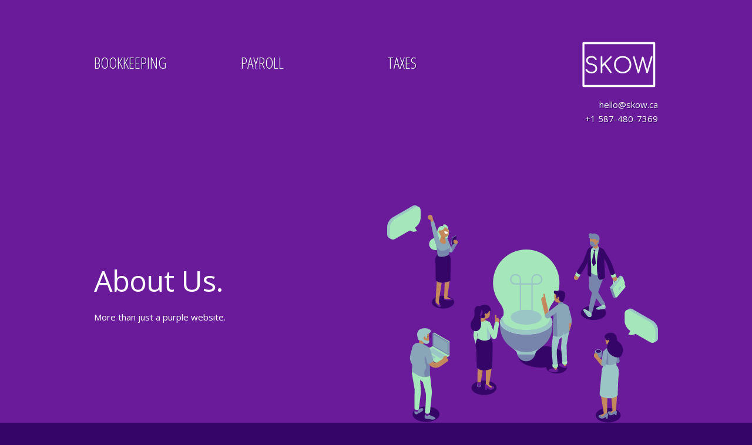

--- FILE ---
content_type: text/html; charset=utf-8
request_url: https://skow.ca/about/
body_size: 2237
content:
<!DOCTYPE html>
<html lang="en">
  <head>
    <meta charset="UTF-8" />
      <meta name="viewport" content="width=device-width, initial-scale=1">
      <title>About Us | SKOW</title>
      <meta name="description" content="Bookkeeping, payroll, and tax services based in Edmonton, Alberta, Canada.">
      <meta name="author" content="SKOW Business Services Inc.">
      <meta name="keywords" content="bookkeeper, bookkeeping, edmonton, payroll, administrator, full, cycle, tax, e-commerce" />
      <link rel="apple-touch-icon" sizes="180x180" href="https://www.skow.ca/images/apple-touch-icon.png">
      <link rel="icon" type="image/png" sizes="32x32" href="https://www.skow.ca/images/favicon-32x32.png">
      <link rel="icon" type="image/png" sizes="16x16" href="https://www.skow.ca/images/favicon-16x16.png">
      <link rel="shortcut icon" href="https://www.skow.ca/images/favicon.ico">
      <link rel="preconnect" href="https://fonts.googleapis.com">
      <link rel="preconnect" href="https://fonts.gstatic.com" crossorigin>
      <link href="https://fonts.googleapis.com/css2?family=Open+Sans&family=Open+Sans+Condensed:wght@300&display=swap" rel="stylesheet">
      <link rel="stylesheet" href="https://www.skow.ca/css/normalize.css">
      <link rel="stylesheet" href="https://www.skow.ca/css/skeleton.css">
      <link rel="stylesheet" href="https://www.skow.ca/css/custom.css">
      <script type="text/javascript" src="https://www.skow.ca/js/custom.js"></script>

      <!-- Facebook Meta Tags -->
      <meta property="og:url" content="https://www.skow.ca/about/">
      <meta property="og:type" content="website">
      <meta property="og:title" content="About Us | SKOW">
      <meta property="og:description" content="Bookkeeping, payroll, and tax services based in Edmonton, Alberta, Canada.">
      <meta property="og:image" content="https://www.skow.ca/images/skow_logo_w.png">

      <!-- Twitter Meta Tags -->
      <meta name="twitter:card" content="summary_large_image">
      <meta property="twitter:domain" content="skow.ca">
      <meta property="twitter:url" content="https://www.skow.ca/about/">
      <meta name="twitter:title" content="About Us">
      <meta name="twitter:description" content="Bookkeeping, payroll, and tax services based in Edmonton, Alberta, Canada.">
      <meta name="twitter:image" content="https://www.skow.ca/images/skow_logo_w.png">

  </head>
  <body>

<script type="application/ld+json">
  {
    "@context": "https://schema.org",
    "@type": "AboutPage",
    "name": "SKOW Business Services Inc.",
    "alternateName": "SKOW",
    "description": "Bookkeeping, Payroll, Tax, and more for creatives, entrepreneurs, and small businesses in Edmonton, Alberta, Canada.",
    "specialty": "Bookkeeping",
    "relatedLink": "https://www.skow.ca/bookkeeper",
    "about": "We specialize in critical business functions for creatives, entrepreneurs, and small businesses in Alberta and beyond. From bookkeeping to payroll, taxes to marketing, and everything in between, we develop custom solutions to strengthen operations. Businesses shouldn't have to sweat the small stuff.",
    "publisher": {
      "@type": "Organization",
      "name": "SKOW Business Services Inc.",
      "logo": "https://www.skow.ca/images/skow_logo_w.png",
      "telephone": "+15874807369",
      "email": "hello@skow.ca",
      "url": "https://skow.ca",
      "image": "https://www.skow.ca/images/skow_logo_w.png",
      "description": "Bookkeeping, Payroll, Tax, and more for creatives, entrepreneurs, and small businesses in Edmonton, Alberta, Canada.",
    }
  }
  </script>
    <div class="section purple">
      <div class="container">
              <div class="row desktop">
        <div class="three columns">
          <a href="/bookkeeper/" style="text-decoration: none;"><p class="nav-item">Bookkeeping</p></a>
        </div>
        <div class="three columns">
          <a href="/payroll/" style="text-decoration: none;"><p class="nav-item">Payroll</p></a>
        </div>
        <div class="three columns">
          <a href="/tax/" style="text-decoration: none;"><p class="nav-item">Taxes</p></a>
        </div>
        <div class="three columns right">
          <a href="https://www.skow.ca">
            <img src="https://www.skow.ca/images/skowlogo_white.svg" class="responsive" style="height: 100px;">
          </a>
          <p class="nav-contact"><a href="mailto:hello@skow.ca" style="text-decoration: none;">hello@skow.ca</a></p>
          <p class="nav-contact"><a href="tel:+1-587-480-7369" style="text-decoration: none;">+1 587-480-7369</a></p>
        </div>
      </div>
      <div class="row mobile noprint">
        <div class="twelve columns">
          <a href="https://www.skow.ca">
            <img src="https://www.skow.ca/images/skowlogo_white.svg" class="responsive" style="height: 100px;">
          </a>
          <!-- overlay menu -->
          <div id="myNav" class="overlay">
            <!-- Button to close the overlay navigation -->
            <a href="javascript:void(0)" class="closebtn" onclick="closeNav()">&times;</a>
            <!-- Overlay content -->
            <div class="overlay-content">
              <a href="https://www.skow.ca" class="mobile-nav-lg">Home</a>
              <a href="/bookkeeper/" class="mobile-nav-lg">Bookkeeping</a>
              <a href="/payroll/" class="mobile-nav-lg">Payroll</a>
              <a href="/tax/" class="mobile-nav-lg">Tax</a>
              <a href="/about" class="mobile-nav-lg">About</a>
              <a href="/blog" class="mobile-nav-lg">Blog</a>
              <div style="width: 25%"><hr></div>
              <a href="mailto:hello@skow.ca" class="mobile-nav-sm">hello@skow.ca</a>
              <a href="tel:+1-587-480-7369" class="mobile-nav-sm">+1 587-480-7369</a>
            </div>
          </div>
          <span onclick="openNav()" class="burger" id="burger">≡</span>
        </div>
      </div>
  
        <div class="row desktop" style="margin-top: 6em;">
          <div class="six columns header-line">
            <h1>About Us.</h1>  
            <p>More than just a purple website.</p>
          </div>
          <div class="six columns">
            <img src="https://www.skow.ca/images/lightbulb-folks.svg" class="responsive" alt="People gathered around a light bulb.">
          </div>
        </div>
        <div class="row mobile noprint" style="margin-top: 6em;">
          <div class="six columns">
            <img src="https://www.skow.ca/images/lightbulb-folks.svg" class="responsive" alt="People gathered around a light bulb.">
          </div>
          <div class="six columns header-line">
            <h1>About Us.</h1>
            <p>More than just a purple website.</p>
          </div>
        </div>
      </div>
    </div>
    <div class="section purple">
      <div class="container">
        <div class="row">
          <div class="twelve columns purple">
            <h2 id="our-story">Our Story</h2>

<p>SKOW Business Services Inc. was founded on the idea that businesses should be able to run at the pace of their owner’s imagination, without getting bogged down by all the small stuff. At SKOW, we’re the ones sweating the small stuff!</p>

<p>Our work philosophy is threefold:</p>

<ol>
  <li>Provide professional, top-rate service;</li>
  <li>Add value back to our clients’ ventures;</li>
  <li>Deliver it all in whatever way, shape, or form is most convenient for our clients.</li>
</ol>

<p>We specialize in critical business functions for creatives, entrepreneurs, and small businesses in Alberta and beyond. From bookkeeping to payroll, taxes to marketing, and everything in between, we develop custom solutions to strengthen operations. Businesses shouldn’t have to sweat the small stuff.</p>

<h3 id="whats-in-a-name">What’s In A Name?</h3>

<p>SKOW stands for <a href="https://www.youtube.com/watch?v=TBtaBkDXQZE" target="_blank">“Some Kind of Wizard” »</a>. It’s a phrase we’re hoping our customers say when referring us to their friends and colleagues and telling them about the fantastic results we pulled off on their behalf.</p>

<h3 id="where-can-i-find-you">Where Can I Find You?</h3>

<p>When we’re not doing mysterious, wizard-y things, you can find us on:</p>
<ul>
  <li><a href="https://www.linkedin.com/company/skow-business-services-inc" target="_blank">Linkedin »</a></li>
  <li><a href="https://twitter.com/skow_ca" target="_blank">Twitter »</a></li>
  <li><a href="https://www.instagram.com/skow.ca/" target="_blank">Instagram »</a></li>
</ul>

<p>You can also reach us via email at <a href="mailto:hello@skow.ca" target="_blank">hello@skow.ca</a> or call <a href="tel:+1-587-480-7369" target="_blank">+1 587-480-7369</a>.</p>

          </div>
        </div>
      </div>
    </div>
    <div class="section purple center">
      <div class="container">
        <div class="row">
          <div class="twelve columns purple feature-card" style="margin-bottom: 0;">
            <h3 style="margin-bottom: 0;">Meet Our Team:</h3>
          </div>
        </div>
      </div>
    </div>
    <div class="section purple">
      <div class="container">
        <div class="row">
          <div class="six columns">
            <img src="https://www.skow.ca/images/open-jon-dark.svg" class="about-image responsive" alt="Jon Capus">
          </div>
          <div class="six columns purple-dark feature-card">
            <h3>Jon Capus</h3>
            <p>Our founder and CEO, Jon forged his professional work experience doing bookkeeping, payroll, web development, marketing, and more at an Edmonton startup that was successfully acquired by Microsoft Canada.
            <br><br>Jon previously graduated from MacEwan University with a Bachelor's of Commerce in Accounting, and has a breadth of experience ranging from working with non-profits to landscaping companies.
            <br><br>He started SKOW in 2021 to lend his multidisciplinary business expertise to Canadian small businesses.
            <br><br><a href="https://www.linkedin.com/in/jon-capus-a394a638/" target="_blank">Linkedin</a> | <a href="https://twitter.com/JonCapus" target="_blank">Twitter</a> | <a href="https://joncapus.ca" target="_blank">Website</a></p>
          </div>
        </div>
      </div>
    </div>

        <div class="section purple center">
            <div class="container purple-dark stripey" style="margin-bottom: -5em; padding-bottom: 5em;">
                <div class="row">
                    <div class="twelve columns p20">
                        <p style="padding-top: 10%;">Business help and more for creatives, entrepreneurs, and small businesses in Edmonton, Alberta, Canada.</p>
                    </div>
                </div>
                <div class="row">
                    <div class="six columns">
                        <p><a href="/bookkeeper/">Bookkeeping &#187;</a>
                        <br><a href="/payroll/">Payroll &#187;</a>
                        <br><a href="/tax/">Tax &#187;</a></p>
                    </div>
                    <div class="six columns">
                        <p><a href="/about/">About Us &#187;</a>
                        <br><a href="/blog/">Blog &#187;</a>
                        <br><a href="/tax-calculator/">Tax Calculator &#187;</a></p>
                    </div>
                </div>
                <div class="row" id="contact">
                    <div class="twelve columns p20">
                        <p><a href="mailto:hello@skow.ca">hello@skow.ca</a>
                        <br><a href="tel:+1-587-480-7369">+1 587-480-7369</a></p>
                        <hr>
                    </div>
                </div>
                <div class="row">
                    <div class="twelve columns">
                    <a href="https://www.skow.ca">
                        <img src="https://www.skow.ca/images/skowlogo_white.svg" class="responsive" style="height: 100px;">
                    </a>
                    </div>
                </div>
                <div class="row">
                    <div class="twelve columns">
                        <a href="https://www.linkedin.com/company/skow-business-services-inc" target="_blank">
                            <img src="https://www.skow.ca/images/linkedin.svg" class="responsive social-icon">
                        </a>
                        <a href="https://twitter.com/skow_ca" target="_blank">
                            <img src="https://www.skow.ca/images/twitter.svg" class="responsive social-icon">
                        </a>
                        <a href="https://www.instagram.com/skow.ca/" target="_blank">
                            <img src="https://www.skow.ca/images/instagram.svg" class="responsive social-icon">
                        </a>
                    </div>
                </div>
                <div class="row">
                    <div class="twelve columns">
                        <strong style="font-size: small;">© 2021-2026 SKOW Business Services Inc.</strong>
                    </div>
                </div>
            </div>
        </div>
    </body>
</html>



--- FILE ---
content_type: text/css; charset=utf-8
request_url: https://skow.ca/css/custom.css
body_size: 1328
content:
body {
  font-family: 'Open Sans', sans-serif;
  background: #360568;
}
.black {
  color: #000;
}
blockquote {
  font-family: 'Open Sans Condensed', sans-serif;
  background-color: #360568;
  letter-spacing: 1px;
  padding: 5% 5% 2.5% 5%;
}
.blog-img {
  text-align: center;
  font-size: smaller;
  margin-bottom: 5%;
  font-family: 'Open Sans Condensed', sans-serif;
  background-color: #360568;
  letter-spacing: 1px;
  padding: 5% 5% 2.5% 5%;
}
code {
  background-color: #6a1b9a;
}
@media screen and (min-width: 750px) {
  .mobile {
    display: none;
  }
}
@media screen and (max-width: 750px) {
  .desktop {
    display: none;
  }
}
@media print {
  .noprint {
    display: none;
  }
}
.responsive {
  max-width: 100%;
}
a {
  color: #fff;
  text-decoration: none;
}
a:hover {
  color: #9c4dcc;
}
.burger {
  font-size: 5em;
  position: relative;
  float: right;
  margin-top: -0.35em;
}
.high-contrast {
  text-shadow: 0 0 1px #000;
}
.indent {
  text-indent: 5%;
}
.purple {
  background: #6a1b9a;
  border-color: #6a1b9a;
  color: #fff;
  a {
    color: #fff;
  }
}
.purple-dark {
  background: #360568;
  border-color: #360568;
  color: #fff;
  a {
    color: #fff;
  }
}
.green {
  background: #9ac6c5;
  border-color: #9ac6c5;
  color: #fff;
  a {
    color: #fff;
  }
}
.green-light {
  background: #a5e6ba;
  border-color: #a5e6ba;
  color: #fff;
  a {
    color: #fff;
  }
}
.bronze {
  background: #be7c4d;
  border-color: #be7c4d;
  color: #fff;
  a {
    color: #fff;
  }
}
.bronze-light {
  background: #c4885d;
  border-color: #c4885d;
  color: #fff;
  a {
    color: #fff;
  }
}
.grey {
  background: #7785ac;
  border-color: #7785ac;
  color: #fff;
  a {
    color: #fff;
  }
}
.header-line {
  padding: 15% 0;
}
.section {
  padding: 4em 0 4em;
}
.dark {
  background-size: cover;
  background-color: #360568;
  color: #fff;
  a {
    color: #fff !important;
  }
}
.feature-card {
  margin-bottom: 4%;
  padding: 1em;
}
.figurebox {
  text-align: center;
  padding: 2.5%;
}
.little-feature-card {
  margin-bottom: 2%;
  padding: 1em;
  white-space: normal;
  overflow: hidden;
  text-overflow: ellipsis;
  font-size: 1.5em;
}
.little-feature-card:hover {
  background: #38006b;
}
strong {
  font-family: 'Open Sans Condensed', sans-serif;
  text-transform: uppercase;
  letter-spacing: 1px;
}
.stripey {
  box-shadow: 0 5vw 0 0 #360568,
              0 10vw 0 5vw #7785ac,
              0 20vw 0 10vw #89a6b9,
              0 30vw 0 15vw #9ac6c5,
              0 40vw 0 20vw #a5e6ba,
              0 50vw 0 25vw #be7c4d,
              0 60vw 0 30vw #c4885d;
}
.p20 {
  padding: 0 20%;
}

  /* Browser Wrapper */
.browser-wrapper .browser-navigation-bar {
	display: block;
	height: 50px;
	top: 6px;
	left: 1px;
  width: 100%;
  border: 2px solid #360568;
  background-color: #360568;
}
 
.browser-wrapper i {
	height: 10px;
	width: 10px;
	border-radius: 8px;
	background-color: #360568;
	border: 2px solid #360568;
	float: left;
	margin: 2px 0 0 4px;
}

.browser-wrapper i:nth-child(1) {background-color: rgb(255, 86, 79)}

.browser-wrapper i:nth-child(1):hover {background-color: rgb(255, 20, 25)}

.browser-wrapper i:nth-child(2) {background-color: rgb(255, 183, 42)}

.browser-wrapper i:nth-child(2):hover {background-color: rgb(230, 175, 42)}

.browser-wrapper i:nth-child(3) {background-color: rgb(37, 198, 58)}

.browser-wrapper i:nth-child(3):hover {background-color: rgb(10, 225, 10)}

.browser-wrapper input {
  clear: both;
	height: 15px;
  color: #fff;
	width: calc(100% - 28px);
  border: 0;
	border-radius: 8px;
	background-color: #6a1b9a;
	float: left;
	margin: 5px;
  padding: 5px;
  display: block;
}

/* Portfolio Scrolling/Parallax */
.parallax {
  height: 250px;
  overflow-y: auto;
  width: 100%;
  display: block;
  border: 2px solid #360568;
}
/* Scrollbar */
.scrollbar::-webkit-scrollbar {
  width: 8px;
  height: 8px;
}
.scrollbar::-webkit-scrollbar-track {
  background-color: #360568;
  border-radius: 10px;
}
.scrollbar::-webkit-scrollbar-thumb {
  background-color: #7785ac;
  border-radius: 10px;
}
.taxinput {
  padding: 5%;
}
.taxdollar {
  position: relative;
  display: inline;
}
.taxdollar::before {
  content: "$";
  position: absolute;
  top: -2px;
  left: -12.5px;
  z-index: 1;
}
.taxsummary {
  padding: 2.5%;
  width: 100%;
}
.taxtable {
  th:nth-child(2), td:nth-child(2) {
    text-align: right;
  }
  width: 100%;
}
.textblock {
  width: 80%;
  height: auto;
  text-align: center;
  position: absolute;
  top: 50%;
  left: 50%;
  -webkit-transform: translate(-50%, -50%);
  -ms-transform: translate(-50%, -50%);
  transform: translate(-50%, -50%);
}
.purpline {
  background-color: #6a1b9a;
  color: #fff;
  border: solid #6a1b9a 5px;
}
.boxee {
  display: block;
  max-width: 100%;
  height: auto;
  position: relative;
  overflow: hidden;
  padding-bottom: 45%;
}
.right {
  text-align: right;
  float: right;
}
.center {
  text-align: center;
}
.mobile-nav-sm {
  text-decoration: none;
  font-size: large;
}
.mobile-nav-lg {
  text-decoration: none;
  font-size: x-large;
}
.nav-contact {
  margin-bottom: 0;
  text-shadow: 0.5px 0.5px #360568;
}
.nav-item {
  font-size: 1.75em;
  margin: 1em 0;
  text-shadow: 0.5px 0.5px #360568;
  text-transform: uppercase;
  font-family: 'Open Sans Condensed', sans-serif;
}
.button {
  font-size: 1.5em;
  width: 100%;
  margin-bottom: 1em;
  line-height: 2em;
  height: 55px;
  text-overflow: ellipsis;
  padding: 1%;
}
.button:hover {
  background: #360568;
  color: #fff !important;
}
.strike {
  text-decoration: line-through;
}
.socialbtn {
  margin: 0 7px;
  max-width: 25px;
}
.social-icon {
  height: 24px;
  padding: 10px;
  filter: invert(100%);
}
.about-image {
  border-radius: 50%;
  border: 2.5px solid #360568;
}

/* The Overlay (background) */
.overlay {
  /* Height & width depends on how you want to reveal the overlay (see JS below) */   
  height: 100%;
  width: 0;
  position: fixed; /* Stay in place */
  z-index: 1; /* Sit on top */
  left: 0;
  top: 0;
  background-color: #360568; /* Black fallback color */
  background-color: #360568; /* Black w/opacity */
  overflow-x: hidden; /* Disable horizontal scroll */
  transition: 0.5s; /* 0.5 second transition effect to slide in or slide down the overlay (height or width, depending on reveal) */
}

/* Position the content inside the overlay */
.overlay-content {
  position: relative;
  top: 15%; /* 25% from the top */
  width: 100%; /* 100% width */
  text-align: left; /* Centered text/links */
  margin-top: 30px; /* 30px top margin to avoid conflict with the close button on smaller screens */
  margin-left: 25%;
}

/* The navigation links inside the overlay */
.overlay a {
  padding: 8px;
  text-decoration: none;
  color: #fff;
  display: block; /* Display block instead of inline */
  transition: 0.3s; /* Transition effects on hover (color) */
}

/* When you mouse over the navigation links, change their color */
.overlay a:hover, .overlay a:focus {
  color: #6a1b9a;
}

/* Position the close button (top right corner) */
.overlay .closebtn {
  position: absolute;
  top: 20px;
  right: 45px;
  font-size: 60px;
}

/* When the height of the screen is less than 450 pixels, change the font-size of the links and position the close button again, so they don't overlap */
@media screen and (max-height: 450px) {
  .overlay a {font-size: 20px}
  .overlay .closebtn {
    font-size: 40px;
    top: 15px;
    right: 35px;
  }
}


--- FILE ---
content_type: text/javascript; charset=utf-8
request_url: https://skow.ca/js/custom.js
body_size: 1082
content:
/* Open when someone clicks on the span element */
function openNav() {
  document.getElementById("myNav").style.width = "100%";
  document.getElementById("burger").style.opacity = "0";
};
/* Close when someone clicks on the "x" symbol inside the overlay */
function closeNav() {
  document.getElementById("myNav").style.width = "0%";
  document.getElementById("burger").style.opacity = "1";
};

function taxCalc() {
  const provFree = 21885; /* Basic Personal Amount - Prov */
  const provTaxes = [
    {bracket: 0, lowerL:0, upperL:142292, rate:0.1},
    {bracket: 1, lowerL:142292, upperL:170751, rate:0.12},
    {bracket: 2, lowerL:170751, upperL:227668, rate:0.13},
    {bracket: 3, lowerL:227668, upperL:341502, rate:0.14},
    {bracket: 4, lowerL:341502, upperL:0, rate:0.15},
  ];
  const fedFree = 15705; /* Basic Personal Amount - Fed */
  const fedTaxes = [
    {bracket: 0, lowerL:0, upperL:53359, rate:0.15},
    {bracket: 1, lowerL:53359, upperL:106717, rate:0.205},
    {bracket: 2, lowerL:106717, upperL:165430, rate:0.26},
    {bracket: 3, lowerL:165430, upperL:235675, rate:0.29},
    {bracket: 4, lowerL:235675,  upperL:0, rate:0.33},
  ];
  var rateCPPemp = 0.0595;
  var rateCPPself = 0.119;
  var maxCPPemp = 3868;
  var maxCPPself = 7735;
  var rateEI = 0.0166;
  var maxEI = 1049;
  var incomeEmp = Number(document.getElementById("in-empinc").value);
  var incomeSelf = Number(document.getElementById("in-selfinc").value);
  var incomeOther = Number(document.getElementById("in-other").value);
  var taxesPaid = Number(document.getElementById("in-taxespaid").value);
  var taxesDeduct = Number(document.getElementById("in-deductions").value);
  /* TOTAL INCOME */
  var incomeA = Math.floor(incomeEmp + incomeSelf + incomeOther);
  document.getElementById("incomeA").textContent = incomeA.toLocaleString();
  document.getElementById("deductions").textContent = Math.floor(taxesDeduct).toLocaleString();
  var incomeB = Math.floor(incomeA - taxesDeduct);
  document.getElementById("incometaxable").textContent = incomeB.toLocaleString();
  /* PROV TAXES */
  var taxesProv = 0;
  var incomeBprov = incomeB - provFree;
  if (incomeBprov > provTaxes[4].lowerL) {
    taxesProv = Math.floor(provTaxes[4].rate * (incomeBprov - provTaxes[4].lowerL));
    incomeBprov = incomeBprov - taxesProv;
    taxesProv = taxesProv + Math.floor(provTaxes[3].rate * (incomeBprov - provTaxes[3].lowerL));
    incomeBprov = incomeBprov - taxesProv;
    taxesProv = taxesProv + Math.floor(provTaxes[2].rate * (incomeBprov - provTaxes[2].lowerL));
    incomeBprov = incomeBprov - taxesProv;
    taxesProv = taxesProv + Math.floor(provTaxes[1].rate * (incomeBprov - provTaxes[1].lowerL));
    incomeBprov = incomeBprov - taxesProv;
    taxesProv = taxesProv + Math.floor(provTaxes[0].rate * (incomeBprov - provTaxes[0].lowerL));
    incomeBprov = incomeBprov - taxesProv;
  } else if (incomeBprov > provTaxes[3].lowerL) {
    taxesProv = Math.floor(provTaxes[3].rate * (incomeBprov - provTaxes[3].lowerL));
    incomeBprov = incomeBprov - taxesProv;
    taxesProv = taxesProv + Math.floor(provTaxes[2].rate * (incomeBprov - provTaxes[2].lowerL));
    incomeBprov = incomeBprov - taxesProv;
    taxesProv = taxesProv + Math.floor(provTaxes[1].rate * (incomeBprov - provTaxes[1].lowerL));
    incomeBprov = incomeBprov - taxesProv;
    taxesProv = taxesProv + Math.floor(provTaxes[0].rate * (incomeBprov - provTaxes[0].lowerL));
    incomeBprov = incomeBprov - taxesProv;
  } else if (incomeBprov > provTaxes[2].lowerL) {
    taxesProv = Math.floor(provTaxes[2].rate * (incomeBprov - provTaxes[2].lowerL));
    incomeBprov = incomeBprov - taxesProv;
    taxesProv = taxesProv + Math.floor(provTaxes[1].rate * (incomeBprov - provTaxes[1].lowerL));
    incomeBprov = incomeBprov - taxesProv;
    taxesProv = taxesProv + Math.floor(provTaxes[0].rate * (incomeBprov - provTaxes[0].lowerL));
    incomeBprov = incomeBprov - taxesProv;
  } else if (incomeBprov > provTaxes[1].lowerL) {
    taxesProv = Math.floor(provTaxes[1].rate * (incomeBprov - provTaxes[1].lowerL));
    incomeBprov = incomeBprov - taxesProv;
    taxesProv = taxesProv + Math.floor(provTaxes[0].rate * (incomeBprov - provTaxes[0].lowerL));
    incomeBprov = incomeBprov - taxesProv;
  } else {
    taxesProv = Math.floor(provTaxes[0].rate * (incomeBprov - provTaxes[0].lowerL));
    incomeBprov = incomeBprov - taxesProv;
  };
  document.getElementById("taxesP").textContent = taxesProv.toLocaleString();
  /* FED TAXES */
  var taxesFed = 0;
  var incomeBfed = incomeB - fedFree;
  if (incomeBfed > fedTaxes[4].lowerL) {
    taxesFed = Math.floor(fedTaxes[4].rate * (incomeBfed - fedTaxes[4].lowerL));
    incomeBfed = incomeBfed - taxesFed;
    taxesFed = taxesFed + Math.floor(fedTaxes[3].rate * (incomeBfed - fedTaxes[3].lowerL));
    incomeBfed = incomeBfed - taxesFed;
    taxesFed = taxesFed + Math.floor(fedTaxes[2].rate * (incomeBfed - fedTaxes[2].lowerL));
    incomeBfed = incomeBfed - taxesFed;
    taxesFed = taxesFed + Math.floor(fedTaxes[1].rate * (incomeBfed - fedTaxes[1].lowerL));
    incomeBfed = incomeBfed - taxesFed;
    taxesFed = taxesFed + Math.floor(fedTaxes[0].rate * (incomeBfed - fedTaxes[0].lowerL));
    incomeBfed = incomeBfed - taxesFed;
  } else if (incomeBfed > fedTaxes[3].lowerL) {
    taxesFed = Math.floor(fedTaxes[3].rate * (incomeBfed - fedTaxes[3].lowerL));
    incomeBfed = incomeBfed - taxesFed;
    taxesFed = taxesFed + Math.floor(fedTaxes[2].rate * (incomeBfed - fedTaxes[2].lowerL));
    incomeBfed = incomeBfed - taxesFed;
    taxesFed = taxesFed + Math.floor(fedTaxes[1].rate * (incomeBfed - fedTaxes[1].lowerL));
    incomeBfed = incomeBfed - taxesFed;
    taxesFed = taxesFed + Math.floor(fedTaxes[0].rate * (incomeBfed - fedTaxes[0].lowerL));
    incomeBfed = incomeBfed - taxesFed;
  } else if (incomeBfed > fedTaxes[2].lowerL) {
    taxesFed = Math.floor(fedTaxes[2].rate * (incomeBfed - fedTaxes[2].lowerL));
    incomeBfed = incomeBfed - taxesFed;
    taxesFed = taxesFed + Math.floor(fedTaxes[1].rate * (incomeBfed - fedTaxes[1].lowerL));
    incomeBfed = incomeBfed - taxesFed;
    taxesFed = taxesFed + Math.floor(fedTaxes[0].rate * (incomeBfed - fedTaxes[0].lowerL));
    incomeBfed = incomeBfed - taxesFed;
  } else if (incomeBfed > fedTaxes[1].lowerL) {
    taxesFed = Math.floor(fedTaxes[1].rate * (incomeBfed - fedTaxes[1].lowerL));
    incomeBfed = incomeBfed - taxesFed;
    taxesFed = taxesFed + Math.floor(fedTaxes[0].rate * (incomeBfed - fedTaxes[0].lowerL));
    incomeBfed = incomeBfed - taxesFed;
  } else {
    taxesFed = Math.floor(fedTaxes[0].rate * (incomeBfed - fedTaxes[0].lowerL));
    incomeBfed = incomeBfed - taxesFed;
  };
  document.getElementById("taxesF").textContent = taxesFed.toLocaleString();
  /* CPP & EI */
  var yourCPP = 0;
  var yourCPPemp = 0;
  var yourCPPself = 0;
  if (incomeEmp > 0) {
    yourCPPemp = Math.floor((rateCPPemp * incomeEmp));
    if (yourCPPemp > maxCPPemp) {
      yourCPPemp = maxCPPemp;
    };
  };
  if (incomeSelf > 0) {
    yourCPPself = Math.floor((rateCPPself * incomeSelf));
    if (yourCPPself > maxCPPself) {
      yourCPPself = maxCPPself;
    };
  };
  yourCPP = yourCPPemp + yourCPPself;
  var yourEI = 0;
  yourEI = Math.floor(rateEI * incomeEmp);
  if (yourEI > maxEI) {
    yourEI = maxEI;
  };
  var cppEI = yourCPP + yourEI;
  document.getElementById("cppEI").textContent = cppEI.toLocaleString();
  /* TOTAL TAX */
  document.getElementById("taxestotal").textContent = Math.floor(taxesProv + taxesFed + cppEI).toLocaleString();
  document.getElementById("taxespaid2").textContent = Math.floor(taxesPaid).toLocaleString();
  document.getElementById("totalpayable").textContent = Math.floor(taxesProv + taxesFed + cppEI - taxesPaid).toLocaleString();
  document.getElementById("aftertax").textContent = Math.floor(incomeA - taxesProv - taxesFed - cppEI).toLocaleString();
  var avgTax = Math.floor(100*(taxesProv + taxesFed + cppEI) / incomeA);
  if (avgTax < 0) {
    avgTax = 0;
  };
  document.getElementById("avgtax").textContent = avgTax;
};

/* Rotating Typewriter Words */
var TxtType = function(el, toRotate, period) {
  this.toRotate = toRotate;
  this.el = el;
  this.loopNum = 0;
  this.period = parseInt(period, 10) || 2000;
  this.txt = '';
  this.tick();
  this.isDeleting = false;
};

TxtType.prototype.tick = function() {
  var i = this.loopNum % this.toRotate.length;
  var fullTxt = this.toRotate[i];

  if (this.isDeleting) {
  this.txt = fullTxt.substring(0, this.txt.length - 1);
  } else {
  this.txt = fullTxt.substring(0, this.txt.length + 1);
  }

  this.el.innerHTML = '<span class="cycle">'+this.txt+'</span>';

  var that = this;
  var delta = 200 - Math.random() * 100;

  if (this.isDeleting) { delta /= 2; }

  if (!this.isDeleting && this.txt === fullTxt) {
  delta = this.period;
  this.isDeleting = true;
  } else if (this.isDeleting && this.txt === '') {
  this.isDeleting = false;
  this.loopNum++;
  delta = 500;
  }
  setTimeout(function() {
  that.tick();
  }, delta);
};

window.onload = function() {
  var elements = document.getElementsByClassName('typewrite');
  for (var i=0; i<elements.length; i++) {
      var toRotate = elements[i].getAttribute('data-type');
      var period = elements[i].getAttribute('data-period');
      if (toRotate) {
        new TxtType(elements[i], JSON.parse(toRotate), period);
      };
  };
  // INJECT CSS
  var css = document.createElement("style");
  css.type = "text/css";
  css.innerHTML = ".typewrite > .cycle { border-right: 0.08em solid #a5e6ba}";
  document.body.appendChild(css);
};

--- FILE ---
content_type: image/svg+xml
request_url: https://skow.ca/images/lightbulb-folks.svg
body_size: 24013
content:
<?xml version="1.0" encoding="UTF-8" standalone="no"?><!DOCTYPE svg PUBLIC "-//W3C//DTD SVG 1.1//EN" "http://www.w3.org/Graphics/SVG/1.1/DTD/svg11.dtd"><svg width="100%" height="100%" viewBox="0 0 3000 3000" version="1.1" xmlns="http://www.w3.org/2000/svg" xmlns:xlink="http://www.w3.org/1999/xlink" xml:space="preserve" xmlns:serif="http://www.serif.com/" style="fill-rule:evenodd;clip-rule:evenodd;stroke-linejoin:round;stroke-miterlimit:2;"><g><path d="M1965.98,1976.33c-0,65.908 -114.231,119.344 -255.098,119.344c-140.924,0 -255.154,-53.436 -255.154,-119.344c-0,-65.909 114.23,-119.345 255.154,-119.345c140.867,-0 255.098,53.436 255.098,119.345Z" style="fill:#360568;fill-rule:nonzero;"/><path d="M1641.68,1923.7c-0,56.252 -45.591,101.854 -101.838,101.854c-56.245,-0 -101.893,-45.602 -101.893,-101.854c0,-56.252 45.648,-101.849 101.893,-101.849c56.247,0 101.838,45.597 101.838,101.849Z" style="fill:#7785ac;fill-rule:nonzero;"/><path d="M1705.61,1871.56c-62.919,43.925 -60.396,52.718 -67.462,78.761l-196.609,0c-7.065,-26.043 -4.598,-34.836 -67.517,-78.761l331.588,-0Z" style="fill:#9ac6c5;fill-rule:nonzero;"/><path d="M1829.49,1633.96c0,160.068 -129.651,289.754 -289.642,289.754c-159.989,-0 -289.697,-129.686 -289.697,-289.754c-0,-9.814 0.504,-19.465 1.402,-29.043c1.906,-18.293 5.383,-36.114 10.486,-53.229c35.441,-57.301 146.363,-99.146 277.809,-99.146c131.391,0 242.313,41.845 277.81,99.146c5.103,17.115 8.524,34.936 10.43,53.229c0.954,9.578 1.402,19.229 1.402,29.043Z" style="fill:#7785ac;fill-rule:nonzero;"/><path d="M1829.49,1591.02c0,4.71 -0.448,9.342 -1.402,13.896c-14.58,69.946 -138.063,124.582 -288.24,124.582c-150.176,0 -273.659,-54.636 -288.295,-124.582c-0.898,-4.554 -1.402,-9.186 -1.402,-13.896c-0,-13.661 4.15,-26.85 11.888,-39.333c35.441,-57.301 146.363,-99.146 277.809,-99.146c131.391,0 242.313,41.845 277.81,99.146c7.683,12.483 11.832,25.672 11.832,39.333Z" style="fill:#ddeaf7;fill-rule:nonzero;"/><path d="M1829.54,1591.03c-0,76.473 -129.708,138.467 -289.699,138.467c-159.989,0 -289.697,-61.994 -289.697,-138.467c-0,-76.473 129.708,-138.467 289.697,-138.467c159.991,-0 289.699,61.994 289.699,138.467Z" style="fill:#9ac6c5;fill-rule:nonzero;"/><path d="M1907.55,1154.66c-0,203.092 -164.644,367.731 -367.703,367.731c-203.113,-0 -367.758,-164.639 -367.758,-367.731c0,-203.097 164.645,-367.741 367.758,-367.741c203.059,0 367.703,164.644 367.703,367.741Z" style="fill:#a5e6ba;fill-rule:nonzero;"/><path d="M1800.55,1555.27c0,68.824 -116.698,124.622 -260.706,124.622c-144.007,-0 -260.762,-55.798 -260.762,-124.622c0,-68.824 116.755,-124.621 260.762,-124.621c144.008,-0 260.706,55.797 260.706,124.621Z" style="fill:#a5e6ba;fill-rule:nonzero;"/><path d="M1845.13,1359.62c-64.209,95.636 -61.854,110.328 -48.226,190.861l-514.178,0c13.627,-80.533 15.982,-95.225 -48.227,-190.861l610.631,0Z" style="fill:#a5e6ba;fill-rule:nonzero;"/><path d="M1337.46,1461.71l404.714,0l-404.714,0Z" style="fill:#ddeaf7;fill-rule:nonzero;"/><path d="M1710.83,1537.86c-0,45.137 -76.546,81.734 -170.982,81.734c-94.435,-0 -171.037,-36.597 -171.037,-81.734c-0,-45.143 76.602,-81.733 171.037,-81.733c94.436,-0 170.982,36.59 170.982,81.733Z" style="fill:#9ac6c5;fill-rule:nonzero;"/><path d="M1657.89,1177.31l0,-15.701c25.235,-0 45.704,-19.667 45.704,-43.842c-0,-24.248 -20.469,-43.971 -45.704,-43.971c-25.291,0 -45.815,19.723 -45.815,43.971l-15.702,-0c0,-32.906 27.59,-59.672 61.517,-59.672c33.872,-0 61.405,26.766 61.405,59.672c0,32.828 -27.533,59.543 -61.405,59.543Z" style="fill:#9ac6c5;fill-rule:nonzero;"/><path d="M1421.75,1177.31c-33.871,0 -61.406,-26.715 -61.406,-59.543c0,-32.906 27.535,-59.672 61.406,-59.672c33.87,-0 61.405,26.766 61.405,59.672l-15.702,-0c0,-24.248 -20.468,-43.971 -45.703,-43.971c-25.179,0 -45.704,19.723 -45.704,43.971c0,24.175 20.525,43.842 45.704,43.842l-0,15.701Z" style="fill:#9ac6c5;fill-rule:nonzero;"/><rect x="1421.8" y="1161.57" width="236.031" height="15.696" style="fill:#9ac6c5;fill-rule:nonzero;"/><rect x="1467.39" y="1117.77" width="15.701" height="457.741" style="fill:#9ac6c5;fill-rule:nonzero;"/><rect x="1596.37" y="1117.77" width="15.701" height="457.741" style="fill:#9ac6c5;fill-rule:nonzero;"/><path d="M2284.18,1568.9c35.553,-0 71.163,-7.851 98.304,-23.497c54.284,-31.347 54.284,-82.154 0,-113.501c-27.141,-15.646 -62.751,-23.497 -98.304,-23.497c-35.554,-0 -71.163,7.851 -98.304,23.497c-54.284,31.347 -54.284,82.154 -0,113.501c27.141,15.646 62.75,23.497 98.304,23.497Z" style="fill:#360568;fill-rule:nonzero;"/><path d="M1072.6,2399.38c35.553,-0 71.162,-7.851 98.304,-23.497c54.283,-31.347 54.283,-82.154 -0,-113.501c-27.142,-15.646 -62.751,-23.497 -98.304,-23.497c-35.554,0 -71.163,7.851 -98.305,23.497c-54.283,31.347 -54.283,82.154 0,113.501c27.142,15.646 62.751,23.497 98.305,23.497Z" style="fill:#360568;fill-rule:nonzero;"/><path d="M430.882,2698.06c38.144,-0 76.348,-8.423 105.468,-25.209c58.239,-33.632 58.239,-88.141 -0,-121.773c-29.12,-16.786 -67.324,-25.209 -105.468,-25.209c-38.145,-0 -76.35,8.423 -105.469,25.209c-58.24,33.632 -58.24,88.141 -0,121.773c29.119,16.786 67.324,25.209 105.469,25.209Z" style="fill:#360568;fill-rule:nonzero;"/><path d="M2283.06,1142.32l-45.927,-111.651l168.682,21.646l-52.657,96.958l-70.098,-6.953Z" style="fill:#7785ac;fill-rule:nonzero;"/><path d="M2404.08,1402.18c5.378,-0.112 10.088,4.206 12.219,9.197c2.075,4.991 2.131,10.543 2.131,15.926c0,4.767 -0.224,10.038 -3.589,13.347c-2.187,2.187 -5.265,3.028 -8.187,3.813c-5.552,1.514 -11.159,3.028 -16.879,3.533c-6.506,0.561 -13.061,-0.168 -19.515,0.785c-4.089,0.617 -8.02,1.963 -12.057,2.916c-11.44,2.636 -23.547,2.355 -34.819,-0.897c-2.529,-0.729 -5.109,-1.739 -6.791,-3.757c-2.692,-3.365 -1.738,-8.58 1.009,-11.945c2.692,-3.365 6.786,-5.271 10.717,-7.122c11.888,-5.439 23.715,-10.879 35.604,-16.319c11.608,-5.327 23.664,-10.767 36.45,-11.047c4.094,-0.112 9.477,1.739 9.141,5.832l-5.434,-4.262Z" style="fill:#9ac6c5;fill-rule:nonzero;"/><path d="M2394.88,1422.2l1.172,-0.112c7.851,-0.617 13.683,-7.515 13.066,-15.365l-1.962,-24.002c-0.673,-7.851 -7.515,-13.683 -15.366,-13.066l-1.177,0.112c-7.851,0.617 -13.74,7.515 -13.067,15.366l1.969,24.001c0.617,7.851 7.509,13.683 15.365,13.066Z" style="fill:#a5e6ba;fill-rule:nonzero;"/><path d="M2298.93,957.265l3.42,1.229c-1.178,11.215 -2.355,22.492 -3.084,33.764c-1.402,22.986 0.785,45.754 2.804,68.578c1.289,14.804 2.473,30.45 4.604,46.039l-0.567,-0.224l10.207,119.446l95.276,158.083c8.86,14.637 -26.805,22.207 -34.096,19.796c-4.766,-1.626 -8.692,-5.047 -12.168,-8.692c-8.238,-8.58 -14.917,-18.506 -21.529,-28.376c-19.857,-29.609 -105.936,-139.746 -105.936,-139.746c-5.496,-18.337 -2.243,-42.002 -2.243,-61.124l-0,-175.238l63.312,-33.535Z" style="fill:#7785ac;fill-rule:nonzero;"/><path d="M2381.93,1135.76c3.819,-13.179 15.702,-28.768 5.607,-38.077c-4.822,-4.487 -12.275,-4.038 -18.842,-3.309c-15.421,1.682 -30.786,3.365 -46.208,5.047c-4.206,0.449 -8.692,1.066 -11.832,3.87c-3.085,2.747 -4.15,7.009 -5.103,10.991c-21.31,90.621 -35.61,142.998 -56.92,233.564c-7.458,31.572 -14.86,101.445 -18.225,133.689c-0.897,8.244 -8.131,17.497 -2.748,23.833c7.571,8.917 31.292,-13.234 31.236,-1.514c-0.056,24.562 11.664,-20.075 14.636,-31.403c31.46,-118.773 68.757,-235.976 111.707,-351.103l-3.308,14.412Z" style="fill:#7785ac;fill-rule:nonzero;"/><path d="M224.927,1441.63l0.561,-0.224l0.056,-0.112l-0.617,0.336Z" style="fill:#4e2b23;fill-rule:nonzero;"/><path d="M2172.64,1458.04c0.505,6 4.094,13.234 8.692,19.122c9.253,11.777 18.506,23.497 27.759,35.273c6.954,8.804 14.187,17.889 25.123,21.815c2.972,1.121 6.168,1.682 9.365,1.57c7.01,-0.281 12,-3.197 15.253,-7.403c5.495,-7.178 5.944,-18.225 2.243,-26.861l-0.673,-1.402l-0.056,-0.056c-2.187,-1.009 -3.757,-1.682 -4.655,-2.131c1.795,0.729 4.655,2.019 4.655,2.019c-5.103,-10.318 -14.468,-17.833 -23.609,-24.955c-1.794,-1.402 -6.056,-4.374 -11.496,-7.851c-16.431,-10.43 -43.965,-25.515 -50.638,-17.384c-1.683,2.131 -2.243,4.991 -1.963,8.244Z" style="fill:#a5e6ba;fill-rule:nonzero;"/><path d="M2117.97,1104.18c1.569,-2.972 3.476,-6.674 5.72,-10.879c-2.244,4.205 -4.151,7.907 -5.72,10.879Z" style="fill:#846063;fill-rule:nonzero;"/><path d="M2085.72,1061.79l-0.281,-0.224c-0.729,1.402 -1.458,2.803 -2.187,4.205c1.683,-3.252 3.477,-6.617 5.272,-9.981c24.281,-45.984 76.265,-125.727 82.378,-137.447l48.507,-128.923c4.094,-12.786 17.721,-19.852 30.562,-15.814c12.786,4.094 19.908,17.721 15.871,30.506l-49.181,130.886c-0.393,1.239 -0.897,2.467 -1.458,3.645c-2.018,3.931 -14.58,27.815 -29.16,55.405c-10.543,20.02 -44.358,65.218 -53.779,82.995c-1.963,3.813 -3.869,7.346 -5.608,10.655c-2.075,1.121 -4.766,1.738 -8.019,1.626c-11.44,-0.224 -25.178,-8.524 -30.73,-18.562c-1.795,-3.308 -2.468,-6.336 -2.187,-8.972Z" style="fill:#360568;fill-rule:nonzero;"/><path d="M2083.2,1062.01c-0.28,2.636 2.916,5.44 4.711,8.748c5.552,10.038 19.29,18.338 30.73,18.562c3.253,0.112 5.944,-0.505 8.019,-1.626c-0.953,1.794 -1.85,3.533 -2.748,5.159l-0.223,0.449c-2.244,4.205 -4.151,7.907 -5.72,10.879c-0.337,0.617 -0.673,1.233 -0.954,1.794c-0.448,0.785 -0.785,1.458 -1.121,2.075l-0.562,1.01l-0.28,0.616l-0.224,0.393l-0.28,0.505l-0.505,1.009l-0.28,0.449c-6.225,11.888 -20.973,16.374 -32.862,10.15l-1.234,-0.729c-10.935,-6.617 -14.916,-20.749 -8.86,-32.189c2.187,-4.15 4.543,-8.636 7.066,-13.346c2.411,-4.599 4.935,-9.422 7.57,-14.356l-2.243,0.448Z" style="fill:#c4885d;fill-rule:nonzero;"/><path d="M2096.82,1037.12l-0.729,1.233c-3.589,6.337 -6.617,11.777 -9.141,16.599l-3.757,7.066l0.056,3.757l1.122,0.617c0.392,1.683 1.065,3.421 2.019,5.216c2.916,5.271 7.962,10.094 13.795,13.57c5.832,3.533 12.449,5.776 18.393,5.888c3.477,0.113 6.449,-0.504 8.916,-1.85l0.449,-0.224l5.888,-11.104c0.785,-1.514 3.421,-5.72 6.337,-10.262c0.954,-1.57 -0.056,-3.589 -1.85,-3.757c-2.187,-0.168 -4.15,-0.337 -5.047,-0.393c-10.88,-0.168 -24.002,-8.131 -29.273,-17.664c-1.122,-2.075 -5.047,-6.113 -5.215,-8.019l-0.673,-0.225l-1.29,-0.448Z" style="fill:#a5e6ba;fill-rule:nonzero;"/><path d="M2230.63,810.168l-0,208.777c-0,4.767 2.467,9.197 6.505,11.721l45.759,28.039c21.702,13.402 46.887,18.898 71.724,16.374c8.697,-0.953 17.384,-2.804 25.851,-5.776l25.348,-16.991l-13.795,-228.854c-0.337,-9.701 -4.206,-18.786 -10.711,-25.683c-2.462,-2.748 -5.378,-5.047 -8.636,-7.01l-16.431,-10.375l-4.599,-2.916c-12.449,-8.692 -36.556,-17.664 -58.265,-20.3c-4.317,-0.561 -8.411,-0.841 -12.336,-0.841c-8.693,0 -16.487,1.402 -22.095,4.654c-17.496,10.207 -28.319,28.937 -28.319,49.181Z" style="fill:#a5e6ba;fill-rule:nonzero;"/><path d="M2398.97,823.346c0,-0.729 -0.112,-1.514 -0.168,-2.243l0.504,-0l-0.336,-12.73c-0.393,-10.486 -4.542,-20.412 -11.608,-27.87c-9.533,-10.094 -27.758,-14.356 -40.32,-19.852c-42.002,-18.394 -126.848,-6.505 -126.848,49.573l0,253.92c0,5.944 3.084,11.552 8.187,14.637l14.861,9.14c2.972,1.795 6.729,1.963 9.758,0.225c4.149,-2.356 6.561,-6.618 6.505,-11.384c-0.505,-37.012 -1.01,-74.017 -1.514,-111.034c-0.729,-57.312 -9.366,-112.549 -0.786,-169.468c0.898,-5.832 1.907,-11.72 4.599,-16.935c9.253,-17.945 38.526,-18.562 55.797,-14.748c6.455,1.401 10.991,4.205 14.25,7.906l-13.291,-3.813c6.107,1.963 11.771,4.823 16.482,8.692c6.056,12.001 3.308,29.553 0.392,43.853c-17.776,87.711 -18.674,178.782 -2.636,266.762c0.561,3.197 1.739,6.673 3.421,9.59c0.454,3.813 1.57,7.57 3.421,10.935c3.645,6.897 8.075,11.608 14.131,13.851c4.318,0.056 8.58,-0 12.842,-0.224c6.567,-1.122 13.291,-2.58 18.456,-4.374l21.416,-13.796c3.931,-2.467 6.168,-6.897 5.95,-11.496c-2.249,-43.572 -13.465,-269.061 -13.465,-269.117Z" style="fill:#360568;fill-rule:nonzero;"/><path d="M2296.46,809.046l-4.935,-3.196l-25.796,114.909c-0.729,3.589 -0.336,7.228 1.009,10.369l15.983,36.955c1.29,2.916 4.991,3.308 7.01,0.673l20.636,-26.693l-13.907,-133.017Z" style="fill:#360568;fill-rule:nonzero;"/><path d="M2286.03,789.531l1.738,16.823c1.682,4.879 7.907,5.047 11.889,0.393l12.953,-14.3l-26.58,-2.916Z" style="fill:#360568;fill-rule:nonzero;"/><path d="M2340.65,790.148c1.688,-4.206 3.034,-8.468 3.819,-12.842c8.014,-42.956 -71.112,-45.243 -71.112,3.365l-0,7.57c-0,3.029 2.299,5.328 4.823,4.823l20.58,-4.374l17.16,20.3c2.468,4.094 7.52,4.43 10.324,0.673c4.312,-5.776 9.359,-12.617 14.406,-19.515Z" style="fill:#9ac6c5;fill-rule:nonzero;"/><path d="M2316.2,706.065l0.287,0.162l0.05,-1.059l-0.337,0.897Z" style="fill:#8e525a;fill-rule:nonzero;"/><path d="M2597.13,1083.66c6.297,2.86 11.176,8.188 13.526,14.693l19.756,54.788c1.155,3.252 3.769,5.551 1.604,8.131l-4.2,4.991l10.458,28.992c1.06,2.916 0.471,6.225 -1.536,8.58l-97.514,115.464c-8.3,9.87 -33.927,7.178 -38.638,-5.888l-34.656,-96.117c-0.505,-1.402 -0.673,-2.916 -0.561,-4.374c0.169,-2.019 0.954,-4.094 2.356,-5.72l106.267,-125.839c2.978,-3.589 7.974,-4.654 12.147,-2.748l10.991,5.047Z" style="fill:#7785ac;fill-rule:nonzero;"/><path d="M2610.15,1096.95l4.996,13.851l-111.14,106.323c-4.766,4.599 -11.72,6.001 -17.889,3.646l-20.749,-7.851c0.169,-2.019 0.954,-4.094 2.356,-5.72l106.267,-125.839c2.978,-3.589 7.974,-4.654 12.147,-2.748l12.337,5.664c5.439,2.468 9.645,7.066 11.675,12.674Z" style="fill:#9ac6c5;fill-rule:nonzero;"/><path d="M2629.47,1164.3c2.153,-2.523 2.781,-6.056 1.649,-9.197l-22.123,-61.349c-0.897,-2.467 -4.144,-3.028 -5.843,-1.065l-97.688,118.436c-6.449,7.571 -8.299,18.001 -4.935,27.366l26.301,72.957c2.86,7.851 13.122,9.702 18.505,3.309l89.764,-109.015c2.686,-3.141 3.729,-8.973 2.316,-12.898l-8.725,-24.17c-0.533,-1.514 -0.236,-3.14 0.779,-4.374Z" style="fill:#a5e6ba;fill-rule:nonzero;"/><path d="M2589.01,1217.18l-17.658,20.861c-1.459,1.738 -3.197,1.401 -3.982,-0.673l-5.383,-14.973c-0.729,-2.075 -0.225,-5.159 1.233,-6.898l17.654,-20.917c1.446,-1.682 3.23,-1.346 3.987,0.729l5.389,14.973c0.757,2.075 0.207,5.159 -1.24,6.898Z" style="fill:#9ac6c5;fill-rule:nonzero;"/><path d="M2553.69,1110.46c-2.916,-8.075 -5.103,-12.897 -10.935,-11.664c-4.879,-2.355 -14.02,0.505 -19.179,6.617l-13.178,15.59c-8.524,10.15 -11.832,28.488 -7.346,40.937l6.617,18.337l6.505,0.785l6.112,-7.178l-6.617,-18.337c-2.747,-7.57 -0.729,-18.786 4.43,-24.898l13.178,-15.59c1.347,-1.626 2.861,-2.748 4.319,-3.365c1.402,1.122 2.691,2.748 3.533,5.159l6.617,18.338l6.505,0.785l6.056,-7.178l-6.617,-18.338Z" style="fill:#a5e6ba;fill-rule:nonzero;"/><path d="M2540.29,1094.26c-1.346,-3.084 -2.972,-6.898 -4.822,-11.328c1.85,4.43 3.476,8.244 4.822,11.328Z" style="fill:#846063;fill-rule:nonzero;"/><path d="M2487.07,1092.63l-0.336,0.056c0.617,1.514 1.234,2.916 1.851,4.374c-1.458,-3.421 -2.917,-6.842 -4.43,-10.375c-20.413,-47.834 -49.686,-138.456 -54.895,-150.507l-69.654,-118.89c-7.397,-11.216 -4.318,-26.301 6.897,-33.703c11.216,-7.346 26.306,-4.318 33.703,6.897l70.714,120.568c0.785,1.121 1.402,2.299 1.963,3.482c1.794,4.032 12.449,28.762 24.674,57.48c8.916,20.855 22.768,75.531 30.675,94.037c1.682,3.925 3.252,7.626 4.766,11.103c-0.504,2.299 -1.682,4.767 -3.813,7.234c-7.346,8.748 -22.487,14.188 -33.759,12.169c-3.701,-0.673 -6.505,-2.075 -8.356,-3.925Z" style="fill:#360568;fill-rule:nonzero;"/><path d="M2485.67,1094.71c1.851,1.906 6.057,1.177 9.758,1.85c11.272,2.019 26.413,-3.421 33.759,-12.169c2.131,-2.467 3.309,-4.935 3.813,-7.234c0.785,1.851 1.514,3.645 2.243,5.384l0.225,0.392c1.85,4.43 3.476,8.244 4.822,11.328c0.281,0.673 0.561,1.29 0.785,1.851c0.337,0.841 0.673,1.57 0.954,2.243l0.448,1.009l0.225,0.617l0.168,0.449l0.224,0.504l0.225,0.449l0.168,0.449l0.056,0.112l0.224,0.504c5.272,12.337 -0.448,26.637 -12.786,31.909l-1.345,0.504c-12.057,4.374 -25.516,-1.402 -30.619,-13.346c-1.85,-4.318 -3.813,-8.973 -5.944,-13.907c-2.019,-4.711 -4.15,-9.758 -6.337,-14.917l-1.066,2.019Z" style="fill:#c4885d;fill-rule:nonzero;"/><path d="M2474.9,1068.52l0.504,1.29c2.636,6.785 4.991,12.562 7.122,17.552l3.14,7.347l2.917,2.355l1.177,-0.505c1.57,0.785 3.365,1.346 5.384,1.739c5.888,1.009 12.786,0.112 19.234,-2.187c6.393,-2.3 12.281,-6.001 16.151,-10.599c2.243,-2.636 3.589,-5.328 4.149,-8.075l0.113,-0.505l-4.935,-11.552c-0.729,-1.57 -2.299,-6.281 -3.981,-11.384c-0.561,-1.738 -2.861,-2.243 -4.094,-0.897c-1.514,1.57 -2.916,2.972 -3.477,3.645c-7.01,8.356 -21.422,13.515 -32.133,11.608c-2.355,-0.449 -7.963,0.056 -9.533,-1.009l-0.561,0.392l-1.177,0.785Z" style="fill:#a5e6ba;fill-rule:nonzero;"/><path d="M2332.47,763.231l-0,-52.422c-0,-6.168 -2.417,-11.782 -6.343,-15.993c-2.243,-2.428 -5.047,-4.397 -8.237,-5.703c-2.53,-0.937 -5.165,-1.498 -7.969,-1.593c-1.284,-0 -2.574,0.095 -3.814,0.191c-5.159,0.65 -9.813,3.084 -13.402,6.639c-4.206,4.206 -6.786,10.004 -6.786,16.459l0,52.422l0.225,-0c1.626,8.187 11.159,14.243 23.048,14.243c11.888,0 21.421,-6.056 22.992,-14.243l0.286,-0Z" style="fill:#c4885d;fill-rule:nonzero;"/><path d="M2288.72,769.287l0.337,0c-0.168,-0.224 -0.393,-0.505 -0.561,-0.729l0.224,0.729Z" style="fill:#e8b39d;fill-rule:nonzero;"/><path d="M2289.06,769.287c19.178,-1.122 34.325,-13.403 34.325,-28.319l0,-47.964c-4.267,-1.362 -8.922,-1.996 -13.801,-1.996l-1.29,0c-0.897,0 -1.794,0.09 -2.747,0.179l-0.786,0c-2.187,0.365 -4.374,1.088 -6.28,2.176c-0.898,0.365 -1.682,0.909 -2.524,1.548l-1.065,0.813c-0.953,0.819 -1.738,1.632 -2.58,2.54c-3.869,4.447 -6.337,10.616 -6.337,17.418l0,42.894l2.524,9.982c0.168,0.224 0.393,0.505 0.561,0.729Z" style="fill:#be7c4d;fill-rule:nonzero;"/><path d="M2172.64,1458.04c0.505,6 4.094,13.234 8.692,19.122c9.253,11.777 18.506,23.497 27.759,35.273c6.954,8.804 14.187,17.889 25.123,21.815c2.972,1.121 6.168,1.682 9.365,1.57c7.01,-0.281 12,-3.197 15.253,-7.403c0.168,-1.009 0.28,-2.018 0.28,-3.028c0.056,-6.28 -2.636,-12.057 -6.168,-17.272c-0.898,-1.346 -1.907,-2.635 -2.917,-3.925c-7.57,-9.421 -16.823,-17.328 -26.3,-24.955c-1.57,-1.29 -3.197,-2.523 -4.766,-3.813c-7.403,-5.888 -14.917,-11.832 -23.666,-15.365c-7.121,-2.916 -15.309,-4.038 -22.655,-2.019Z" style="fill:#9ac6c5;fill-rule:nonzero;"/><path d="M2244.37,705.151c0.45,12.578 2.58,24.994 9.982,34.247c8.132,10.262 21.198,14.355 33.647,14.692c6.841,0.168 13.907,-0.841 20.026,-4.43c11.434,-6.842 16.823,-21.641 19.733,-35.604c1.01,-5.311 1.851,-10.705 2.131,-16.094c0.225,-6.124 -0.106,-12.332 -1.794,-18.214c-3.477,-12.741 -12.331,-23.278 -22.874,-29.896c-10.604,-6.617 -22.717,-9.639 -34.886,-11.024c-5.888,-0.735 -12.169,-0.903 -17.497,2.119c-3.477,1.963 -6.224,5.72 -7.066,9.803c-0.336,1.469 -0.336,3.022 -0.111,4.492c-0.393,11.439 -0.785,22.79 -1.122,34.224c-0.169,5.148 -0.336,10.374 -0.169,15.685Z" style="fill:#c4885d;fill-rule:nonzero;"/><path d="M2326.69,695.842l0.23,0.157l0.056,-1.06l-0.286,0.903Z" style="fill:#8e525a;fill-rule:nonzero;"/><path d="M2326.69,695.842l-0.785,-0.494c-0.785,-0.409 -1.789,-0.734 -2.356,0l0.673,1.144l-1.794,1.879c1.744,0.494 3.701,-0.735 4.262,-2.529Z" style="fill:#8e525a;fill-rule:nonzero;"/><path d="M2245.15,705.482c-3.646,10.223 2.86,25.941 9.196,33.916c8.132,10.262 21.198,14.355 33.647,14.692c6.841,0.168 13.907,-0.841 20.026,-4.43c11.434,-6.842 16.823,-21.641 19.733,-35.604c1.01,-5.311 1.851,-10.705 2.131,-16.094c-0.891,-0.735 -1.906,-1.391 -2.966,-1.958c-0.23,11.16 -4.044,33.838 -16.212,37.264c-14.861,4.167 -16.319,-15.64 -22.151,-24.724c-3.028,-4.761 -8.187,-7.235 -13.178,-9.169c-6.506,-2.501 -13.459,-4.509 -20.132,-2.726c-5.496,1.458 -8.636,4.7 -10.094,8.833Z" style="fill:#7785ac;fill-rule:nonzero;"/><path d="M2326.69,734.519l0.841,-1.178l0.062,0.841l-0.903,0.337Z" style="fill:#8e525a;fill-rule:nonzero;"/><path d="M2231.86,646.533c1.907,-2.412 5.664,-2.333 8.243,-1.363c-3.756,-5.625 -7.514,-11.642 -7.85,-18.954c-0.953,-18.411 15.029,-21.517 28.095,-17.687c4.654,1.351 9.085,3.286 13.571,5.03c2.018,-1.166 4.149,-2.17 6.393,-2.77c12.673,-3.449 26.076,0.723 38.138,6.252c5.21,2.4 10.369,5.081 14.967,8.709c16.936,13.369 23.16,40.124 15.478,61.17c-3.309,14.872 -6.673,48.608 -20.132,43.965c-7.178,-2.496 -4.15,-27.697 -4.431,-28.611c-2.747,-10.251 -10.43,-15.926 -11.776,-28.235l-6.953,-4.144c-22.095,3.768 -45.143,0.824 -65.779,-8.636c-2.861,-1.29 -5.721,-2.804 -7.627,-5.457c-1.851,-2.647 -2.412,-6.757 -0.337,-9.269Z" style="fill:#7785ac;fill-rule:nonzero;"/><path d="M2320.18,699.465c-2.467,0.123 -4.15,3.471 -3.365,6.078c0.785,2.614 3.309,4.24 5.838,4.459c2.462,0.213 4.935,-0.73 7.172,-1.879c4.318,-2.176 8.468,-5.406 10.319,-10.167c1.906,-4.767 0.673,-11.238 -3.533,-13.565c-4.032,-2.198 -9.085,0.084 -11.945,3.897c-2.804,3.813 -3.926,8.776 -4.935,13.56l0.449,-2.383Z" style="fill:#c4885d;fill-rule:nonzero;"/><path d="M1795.53,2048.16c44.598,-25.751 116.905,-25.751 161.504,-0c44.598,25.751 44.598,67.495 0,93.246c-44.599,25.751 -116.906,25.751 -161.504,-0c-44.599,-25.751 -44.599,-67.495 -0,-93.246Z" style="fill:#360568;fill-rule:nonzero;"/><path d="M1918.93,1316.86l-0.213,0.14l-0.073,-0.931l0.286,0.791Z" style="fill:#8e525a;fill-rule:nonzero;"/><path d="M1934.67,1338.79l7.89,55.55c1.093,7.688 -7.946,13.919 -20.188,13.919c-12.242,-0 -23.054,-6.231 -24.147,-13.919l-0.197,0l-7.89,-55.55l44.532,-0Z" style="fill:#be7c4d;fill-rule:nonzero;"/><path d="M1945.04,1333.94c9.953,-17.95 11.899,-38.738 -6.674,-54.675c-14.905,-12.781 -58.455,-30.165 -75.492,-15.192c-18.275,16.061 -15.954,75.313 -2.759,94.62c11.648,17.054 33.748,18.865 50.476,9.859c12.202,-6.567 26.121,-19.594 34.449,-34.612Z" style="fill:#c4885d;fill-rule:nonzero;"/><path d="M1971.29,1278.81c-0.628,-8.748 -3.936,-15.393 -9.017,-20.485c-3.796,-2.815 -7.66,-5.501 -11.591,-7.946c-13.122,-6.27 -30.495,-8.221 -46.09,-9.477c-10.74,2.22 -21.338,5.866 -32.761,4.991c-6.444,-0.499 -12.685,-1.834 -18.68,-3.853c-6.017,4.829 -8.742,13.296 -7.632,21.029c2.854,19.846 22.498,18.27 35.385,28.325c0.028,1.823 0.488,3.634 1.374,5.221c0.864,16.997 7.212,33.714 18.024,46.875c2.54,3.887 5.748,8.048 9.83,12.534c43.359,47.627 62.925,-52.652 61.158,-77.214Z" style="fill:#360568;fill-rule:nonzero;"/><path d="M1904.37,1330.24c-2.322,8.49 -9.208,13.957 -15.387,12.202c-6.18,-1.761 -9.31,-10.066 -6.988,-18.561c2.316,-8.491 9.208,-13.953 15.388,-12.197c6.18,1.755 9.309,10.066 6.987,18.556Z" style="fill:#c4885d;fill-rule:nonzero;"/><path d="M1880.02,1331.35l0.359,-0c3.622,-0 6.561,-2.933 6.561,-6.55l-0,-38.531c-0,-3.617 -2.939,-6.556 -6.561,-6.556l-0.359,0c-3.617,0 -6.556,2.939 -6.556,6.556l0,38.531c0,3.617 2.939,6.55 6.556,6.55Z" style="fill:#360568;fill-rule:nonzero;"/><path d="M1953.94,1404.89c-0.168,-6.516 0.667,-12.567 -0.095,-18.012c-0.735,-5.215 -2.933,-9.875 -8.9,-13.856c-12.348,-8.244 -28.717,-5.283 -40.432,2.646c-15.842,10.722 -12.926,20.233 -13.083,36.771c-0.218,22.655 -1.335,58.567 -1.996,81.211l7.009,2.496c3.208,1.138 6.517,1.851 9.831,2.204c7.812,0.796 13.044,-0.527 20.205,-3.87l7.396,-18.735l1.324,13.896l16.375,-7.997c2.416,-1.408 3.869,-4.02 3.802,-6.813c-0.477,-18.904 -0.959,-51.037 -1.436,-69.941Z" style="fill:#7785ac;fill-rule:nonzero;"/><path d="M1909.45,2051.55c25.162,-6.898 80.32,0.88 77.477,18.388c0.874,3.23 1.256,6.757 1.373,10.043c1.245,35.088 -49.118,14.216 -66.441,4.587c-32.401,-18.006 -28.655,-28.571 -12.409,-33.018Z" style="fill:#6a1b9a;fill-rule:nonzero;"/><path d="M1996.69,1544.48c4.346,16.896 5.243,34.751 2.832,52.185c-1.11,8.586 -3.051,17.087 -5.787,25.23l-31.847,111.225c-4.049,12.028 1.324,25.375 12.124,29.637c1.7,0.633 3.415,1.088 5.075,1.25c9.292,0.931 18.366,-5.176 21.82,-15.399l31.83,-111.129c4.643,-13.751 7.671,-28.129 9.04,-42.675c1.979,-21.495 0.392,-43.349 -4.924,-63.979l-26.121,-101.731c-3.224,-12.203 -14.765,-19.151 -25.79,-15.298c-11.104,3.757 -17.519,16.767 -14.384,29.048l26.132,101.636Z" style="fill:#89a6b9;fill-rule:nonzero;"/><path d="M1993.73,1621.89c2.686,-7.963 4.582,-16.268 5.703,-24.658c3.337,1.963 6.881,3.573 10.649,4.716c11.065,3.365 21.417,3.062 30.899,-0.65c-1.587,12.32 -4.295,24.484 -8.243,36.176l-31.83,111.129c-3.454,10.223 -12.528,16.33 -21.82,15.399c-1.66,-0.162 -3.375,-0.617 -5.075,-1.25c-10.8,-4.262 -16.173,-17.609 -12.124,-29.637l31.841,-111.225Z" style="fill:#c4885d;fill-rule:nonzero;"/><path d="M1876.2,2101.29c5.395,-0.112 10.1,4.166 12.197,9.146c2.097,4.974 2.142,10.543 2.148,15.938c0.011,4.727 -0.202,10.004 -3.572,13.318c-2.17,2.142 -5.255,3.017 -8.199,3.813c-25.554,6.92 -55.595,1.638 -80.281,-6.224c-5.209,-1.66 -9.909,-6.214 -9.925,-11.676c-0.017,-7.969 8.894,-12.567 16.537,-14.838c20.709,-6.157 45.731,-10.582 67.439,-11.081c4.083,-0.095 9.46,1.755 9.09,5.821l-5.434,-4.217Z" style="fill:#6a1b9a;fill-rule:nonzero;"/><path d="M1969.2,2078.42l-1.166,0.011c-7.862,0.095 -14.317,-6.202 -14.412,-14.065l-0.292,-24.023c-0.095,-7.862 6.203,-14.317 14.065,-14.412l1.166,-0.011c7.868,-0.096 14.317,6.196 14.412,14.064l0.292,24.024c0.095,7.862 -6.202,14.316 -14.065,14.412Z" style="fill:#c4885d;fill-rule:nonzero;"/><path d="M1866.17,2118.71l-1.167,-0c-7.862,-0 -14.238,-6.376 -14.238,-14.238l-0,-24.024c-0,-7.868 6.376,-14.244 14.238,-14.244l1.167,-0c7.867,-0 14.238,6.376 14.238,14.244l-0,24.024c-0,7.862 -6.371,14.238 -14.238,14.238Z" style="fill:#c4885d;fill-rule:nonzero;"/><path d="M1838.92,1701.89l29.856,-88.894l143.021,22.207l0.006,67.512c-0,-0 -24.091,139.622 -24.899,145.191l4.442,185.225c-1.184,8.075 -11.283,17.726 -19.431,18.32l-8.67,0.64c-10.431,0.768 -22.65,-7.761 -22.151,-18.209l-16.145,-159.866l8.715,-115.252l-25.185,21.321l-0.673,-0.247l-28.111,116.345c-7.739,40.965 10.301,176.427 10.301,176.427c-0.774,9.269 -11.995,16.402 -21.298,16.402l-12.315,0c-9.886,0 -21.366,-8.013 -21.366,-17.9l-13.615,-162.07c-1.055,-12.573 -0.909,-35.626 0.443,-48.177l17.075,-158.975Z" style="fill:#9ac6c5;fill-rule:nonzero;"/><path d="M2015.29,1687.14c0.208,8.602 -4.301,16.61 -11.726,20.945l-47.649,23.272l-2.563,-27.019l-14.569,36.973l-1.25,0.588c-13.767,6.421 -25.628,10.476 -40.505,10.997l-0.488,0c-0.864,0 -1.8,0.034 -2.703,0.034c-3.505,-0 -7.178,-0.174 -11.098,-0.589c-9.331,-1.004 -18.276,-3.017 -26.603,-5.967l-18.383,-6.555l-2.355,-0.83l0.067,-2.535c1.666,-56.874 4.649,-169.377 5.238,-230.143c0.034,-6.275 -0.067,-12.102 -0.174,-17.755c-0.134,-7.592 -0.275,-14.669 0.073,-21.432l0,-0.034c1.144,-22.336 7.459,-40.752 35.929,-60.037c27.535,-18.657 72.828,-31.662 109.868,-6.937c14.602,9.752 22.476,22.061 24.831,38.711c1.251,8.978 0.903,18.376 0.555,28.33c-0.207,6.242 -0.448,12.696 -0.28,19.28c0.628,24.803 1.25,63.228 1.873,100.401c0.628,37.147 1.251,75.537 1.912,100.302Z" style="fill:#89a6b9;fill-rule:nonzero;"/><path d="M1884.13,1753.6c1.306,-0 2.506,-0.219 2.019,-0.673c-0.124,-0.112 -0.253,-0.219 -0.387,-0.314c-0.993,-0.073 -1.997,-0.168 -3.023,-0.275c-0.297,-0.034 -0.594,-0.067 -0.886,-0.101c-0.107,0.253 -0.213,0.471 -0.331,0.656c-0.275,0.466 1.228,0.707 2.608,0.707Zm-6.455,-1.206c0.914,0 1.851,-0.129 2.765,-0.252c0.095,-0.011 0.191,-0.028 0.28,-0.04c-8.602,-1.065 -16.863,-2.994 -24.584,-5.731l-14.799,-5.277l12.634,5.277c7.105,2.95 14.743,4.963 22.706,5.967c0.331,0.039 0.662,0.056 0.998,0.056Z" style="fill:#ce6543;fill-rule:nonzero;"/><path d="M1885.76,1752.62c-0.774,-0.55 -1.688,-0.723 -2.675,-0.723c-0.365,-0 -0.741,0.022 -1.122,0.061c-0.039,0.101 -0.073,0.196 -0.112,0.286c0.292,0.034 0.589,0.067 0.886,0.101c1.026,0.107 2.03,0.202 3.023,0.275Zm-5.042,-0.511c0.421,-0.056 0.836,-0.112 1.245,-0.151c3.561,-9.83 -0.112,-60.065 0.656,-60.065l-6.18,-211.795c-0.566,-12.415 -9.297,-22.128 -19.924,-22.128c-3.466,0 -6.78,1.043 -9.684,2.95c-2.367,1.525 -4.47,3.605 -6.13,6.174l0,0.034c-0.291,6.763 -0.174,13.84 -0.056,21.432c0.09,5.653 0.179,11.48 0.146,17.755c-0.499,60.766 -3.045,173.269 -4.47,230.143l-0.061,2.535l2.019,0.83l3.056,1.278l14.799,5.277c7.721,2.737 15.982,4.666 24.584,5.731Z" style="fill:#7785ac;fill-rule:nonzero;"/><path d="M1854.52,2066.61l12.314,-0c5.659,-0 10.879,-4.24 15.057,-9.214c3.337,-3.97 9.78,-1.682 9.78,3.5l0,13.722c0,13.716 -11.12,24.836 -24.837,24.836l-12.314,0c-12.909,0 -23.665,-9.886 -24.748,-22.75l0,-17.026c0,-2.887 3.718,-3.914 5.306,-1.491c2.938,4.486 7.878,8.529 19.442,8.423Z" style="fill:#a5e6ba;fill-rule:nonzero;"/><path d="M1960.25,2032.36l11.098,0c5.103,0 15.141,-2.249 17.047,-8.546c1.374,-4.554 5.344,-1.559 5.344,3.247l0,12.735c0,12.73 -10.026,23.048 -22.391,23.048l-11.104,-0c-11.636,-0 -21.338,-9.18 -22.308,-21.119l0,-15.791c0,-2.681 3.348,-3.634 4.778,-1.386c2.653,4.161 7.105,7.913 17.536,7.812Z" style="fill:#a5e6ba;fill-rule:nonzero;"/><path d="M1735.44,1360.95l36.344,151.085l-36.344,-151.085Z" style="fill:#fabaa0;fill-rule:nonzero;"/><path d="M1771.76,1536.32c-10.957,0 -20.905,-7.475 -23.58,-18.601l-36.344,-151.09c-3.135,-13.033 4.895,-26.144 17.928,-29.279c13.027,-3.135 26.143,4.89 29.278,17.928l36.344,151.08c3.135,13.038 -4.89,26.149 -17.922,29.283c-1.913,0.46 -3.819,0.679 -5.704,0.679Z" style="fill:#c4885d;fill-rule:nonzero;"/><path d="M1769.45,1549.67c8.551,2.243 18,0.662 25.526,-5.115l109.537,-83.971c12.892,-9.886 15.259,-28.319 5.283,-41.172c-9.977,-12.853 -28.516,-15.264 -41.408,-5.378l-109.537,83.977c-12.898,9.881 -15.259,28.314 -5.283,41.167c4.15,5.355 9.786,8.894 15.882,10.492Z" style="fill:#89a6b9;fill-rule:nonzero;"/><path d="M1706.7,1348.14c3.281,17.098 16.919,28.863 30.467,26.267c13.549,-2.603 21.871,-18.568 18.596,-35.672c-3.281,-17.098 -16.919,-28.857 -30.462,-26.261c-13.548,2.597 -21.876,18.562 -18.601,35.666Z" style="fill:#c4885d;fill-rule:nonzero;"/><path d="M1747.52,1341.3c4.514,-0.864 7.475,-5.227 6.612,-9.741l-9.41,-49.113c-0.869,-4.514 -5.226,-7.475 -9.747,-6.606c-4.514,0.864 -7.475,5.227 -6.605,9.741l9.409,49.113c0.864,4.514 5.227,7.475 9.741,6.606Z" style="fill:#c4885d;fill-rule:nonzero;"/><path d="M618.42,1441.3c-31.545,-0 -63.086,-6.945 -87.154,-20.836c-48.131,-27.78 -48.131,-72.839 0,-100.654c24.068,-13.89 55.609,-20.835 87.154,-20.835c31.541,-0 63.085,6.945 87.149,20.835c48.135,27.815 48.135,72.874 0,100.654c-24.064,13.891 -55.608,20.836 -87.149,20.836Z" style="fill:#360568;fill-rule:nonzero;"/><path d="M627.753,1330.21c-0.24,6.166 1.23,12.366 6.125,15.042c2.182,1.22 4.788,1.626 7.328,1.965c24.62,3.422 49.84,3.524 74.487,0.271c17.007,-2.236 5.071,-13.179 -3.707,-16.736c-1.443,-0.576 -2.89,-1.152 -4.333,-1.728c-9.54,-3.828 -19.047,-7.656 -28.553,-11.485c-10.757,-4.336 -21.903,-8.74 -33.72,-8.978c-1.314,-0.033 -2.825,0.136 -4.174,0.542c-1.094,0.305 -2.056,0.712 -2.825,1.322c-3.405,1.152 -6.23,3.862 -7.677,6.843c-1.487,3.117 -2.758,8.03 -2.951,12.942Z" style="fill:#6a1b9a;fill-rule:nonzero;"/><path d="M579.344,1379.33c1.955,3.558 3.98,7.115 5.881,10.638c1.938,3.625 3.883,7.284 5.289,11.112c2.083,5.726 6.003,16.872 1.077,22.056c-7.42,7.792 -19.524,1.118 -25.551,-4.405c-8.975,-8.198 -17.323,-17.108 -24.952,-26.561c-3.273,-4.065 -6.505,-8.435 -7.511,-13.551c-3.09,-15.686 6.098,-37.944 25.365,-32.727c7.037,1.897 10.032,6.81 11.702,13.213c1.856,7.148 5.156,13.754 8.7,20.225Z" style="fill:#6a1b9a;fill-rule:nonzero;"/><path d="M637.548,915.227l-95.894,-14.601l-4.032,46.786l11.773,195.481l-13.653,210.32c-0,9.35 6.731,16.939 15.035,16.939l10.343,0c7.816,0 10.774,-6.742 11.428,-15.516l33.14,-212.116l12.803,-80.394l4.296,-78.938l14.761,169.293l-7.051,158.417c-0.42,9.893 6.932,17.956 15.693,17.244l7.284,-0.609c6.843,-0.576 12.417,-6.404 13.409,-14.06l23.729,-175.899l5.77,-247.315l-58.834,24.968Z" style="fill:#c4885d;fill-rule:nonzero;"/><path d="M570.051,1361.01c1.944,6.742 3.889,13.484 5.834,20.226c0.894,3.116 1.799,6.301 1.48,9.519c-0.318,3.219 -2.171,6.505 -5.126,7.352c-3.482,1.017 -6.924,-1.491 -9.757,-3.862c-3.293,-2.744 -6.582,-5.488 -9.875,-8.233c-5.889,-4.912 -12.109,-10.333 -14.168,-17.921c-2.406,-8.911 1.527,-18.227 5.363,-26.561c1.87,-4.032 4.214,-8.538 8.357,-9.656c2.748,-0.779 5.689,0.203 8.121,1.762c4.188,2.642 7.359,7.013 8.67,11.993c1.704,6.437 0.338,13.45 2.063,19.887l-0.962,-4.506Z" style="fill:#c4885d;fill-rule:nonzero;"/><path d="M634.773,1311.98c-4.967,4.201 -7.409,10.096 -2.599,15.822c7.311,8.673 43.89,5.285 54.176,6.03c3.971,0.271 8.754,0.169 10.811,-3.252c0.281,-0.475 0.504,-0.983 0.616,-1.559c-0.196,0.983 -40.153,-21.276 -44.289,-22.495c-5.313,-1.593 -13.44,0.982 -18.715,5.454Z" style="fill:#c4885d;fill-rule:nonzero;"/><path d="M678.978,835.727l11.292,17.265c8.88,13.585 13.5,29.373 13.301,45.465l-3.033,234.747c0,-0 -107.528,52.478 -163.187,-7.047l-2.412,-168.036c-0,0 -13.237,-94.661 26.645,-116.712l117.394,-5.682Z" style="fill:#360568;fill-rule:nonzero;"/><path d="M697.134,819.36c9.204,5.357 21.011,2.236 26.368,-6.968l55.469,-95.339c5.357,-9.208 2.236,-21.011 -6.969,-26.368c-9.204,-5.356 -21.008,-2.236 -26.368,6.973l-55.473,95.335c-5.352,9.204 -2.232,21.011 6.973,26.367Z" style="fill:#7785ac;fill-rule:nonzero;"/><path d="M648.27,671.605l-2.144,0.857c-10.581,4.238 -15.724,16.255 -11.485,26.839l40.505,101.142c4.235,10.583 16.249,15.726 26.832,11.491l2.145,-0.86c10.58,-4.242 15.726,-16.255 11.492,-26.836l-40.506,-101.148c-4.238,-10.577 -16.255,-15.723 -26.839,-11.485Z" style="fill:#89a6b9;fill-rule:nonzero;"/><path d="M571.345,577.218l-1.558,9.839l0.352,-0.617c0.264,-3.096 0.627,-6.176 1.206,-9.222Z" style="fill:#715255;fill-rule:nonzero;"/><path d="M681.631,615.891c2.042,-10.343 2.585,-20.73 0.135,-31.03c-4.672,-19.629 -19.578,-34.624 -35.762,-44.896c-21.188,-13.436 -50.11,-19.812 -69.093,-2.968c-21.225,18.83 -22.492,51.391 -26.334,77.871c-5.918,40.831 -32.313,41.698 -60.036,60.436c-20.809,14.07 -31.04,44.07 -23.648,69.34c18.993,64.936 107.078,54.687 149.656,31.125c15.202,-8.413 45.269,-25.877 49.636,-45.723c2.172,-9.873 -3.679,-19.877 -4.407,-29.78c-1.047,-14.276 2.287,-28.942 6.765,-42.27c4.618,-13.748 10.276,-27.889 13.088,-42.105Z" style="fill:#a5e6ba;fill-rule:nonzero;"/><path d="M720.249,653.984l35.353,-19.433c1.111,-0.609 2.236,-0.718 3.222,-0.481l0.013,-0.013l0.044,0.02c0.542,0.139 1.023,0.4 1.443,0.742l7.223,3.706l-6.338,3.449l-8.91,65.217c-0.224,1.623 -1.271,3.124 -2.748,3.937l-26.873,14.774l-4.069,8.975l-8.49,-4.13l0.014,-0.024c-1.375,-0.701 -2.277,-2.188 -2.016,-4.096l9.388,-68.702c0.22,-1.627 1.267,-3.128 2.744,-3.941Z" style="fill:#7785ac;fill-rule:nonzero;"/><path d="M720.903,733.796l35.349,-19.436c1.477,-0.813 2.524,-2.311 2.748,-3.937l9.387,-68.703c0.478,-3.499 -2.903,-5.685 -6.084,-3.936l-35.353,19.436c-1.477,0.809 -2.523,2.31 -2.744,3.936l-9.391,68.703c-0.478,3.5 2.903,5.689 6.088,3.937Z" style="fill:#360568;fill-rule:nonzero;"/><path d="M537.693,723.768l8.209,30.759l12.41,93.458c1.7,6.328 5.823,11.546 11.329,14.256c14.863,7.385 50.747,11.044 93.427,-7.047c6.614,-2.812 18.729,-8.974 20.182,-16.529l13.335,-69.245l0.278,-1.386c2.046,-10.77 0.45,-21.926 -4.503,-31.484l-15.588,-29.928l0,-16.008c0,-18.982 -16.8,-32.629 -33.6,-27.33l-5.818,2.009l-9.32,3.222l-40.979,14.307l-11.987,4.154l-23.312,8.11c-11.085,3.845 -17.281,16.56 -14.063,28.682Z" style="fill:#7785ac;fill-rule:nonzero;"/><path d="M537.693,723.768l8.209,30.759c4.123,5.095 8.212,10.184 12.366,15.272c8.696,10.777 17.773,21.825 29.861,27.472c20.093,9.392 43.164,1.735 63.566,-6.924c12.607,-5.302 25.115,-10.984 37.409,-17.011c2.494,-1.179 5.058,-2.46 7.481,-3.916l0.278,-1.386c2.046,-10.77 0.45,-21.926 -4.503,-31.484l-15.588,-29.928l0,-16.008c0,-18.982 -16.8,-32.629 -33.6,-27.33l-5.818,2.009l-9.32,3.222l-40.979,14.307l-11.987,4.154l-23.312,8.11c-11.085,3.845 -17.281,16.56 -14.063,28.682Z" style="fill:#89a6b9;fill-rule:nonzero;"/><path d="M575.068,686.976c5.783,9.526 13.752,17.772 22.137,25.185c6.301,5.61 13.09,10.946 21.096,13.545c7.968,2.636 17.458,2.077 23.935,-3.256c5.265,-4.33 7.901,-11.224 8.209,-18.013c0.315,-6.79 -1.45,-13.511 -3.808,-19.884c-2.459,-6.684 -5.58,-13.165 -9.283,-19.26l-9.32,3.222l-40.979,14.307l-11.987,4.154Z" style="fill:#c4885d;fill-rule:nonzero;"/><path d="M709.831,757.918l-0.498,1.026l0.397,0.034c-0,-0.332 0.067,-0.694 0.101,-1.06Z" style="fill:#ddeffb;fill-rule:nonzero;"/><path d="M744.923,719.774c11.871,8.93 27.235,8.544 34.309,-0.864c7.074,-9.405 3.181,-24.271 -8.693,-33.201c-11.875,-8.931 -27.235,-8.545 -34.309,0.863c-7.074,9.405 -3.185,24.271 8.693,33.202Z" style="fill:#c4885d;fill-rule:nonzero;"/><path d="M613.504,539.735c3.367,0.867 7.399,1.585 9.943,-0.793c3.239,-3.029 1.45,-8.442 -0.911,-12.196c-2.365,-3.757 -5.224,-8.216 -3.425,-12.271c1.46,-3.293 5.407,-4.645 8.984,-5.106c8.646,-1.111 17.672,1.003 24.925,5.844c11.753,7.843 17.902,21.642 22.54,34.987c0.572,1.647 1.063,3.676 -0.105,4.97c-0.736,0.816 -1.904,1.047 -2.989,1.206c-17.874,2.653 -36.67,-1.491 -51.77,-11.414l-7.192,-5.227Z" style="fill:#a5e6ba;fill-rule:nonzero;"/><path d="M684.626,592.454c-0,32.334 -24.769,58.515 -55.399,58.515c-12.176,0 -23.397,-4.113 -32.541,-11.18c-13.836,-10.594 -22.81,-27.886 -22.81,-47.335c-0,-4.154 0.413,-8.185 1.202,-12.136c1.291,-6.481 3.619,-12.545 6.695,-18.037c5.109,-8.934 12.339,-16.285 21.025,-21.272c7.894,-4.489 16.872,-7.064 26.429,-7.064c1.165,-0 2.368,0.041 3.534,0.122c7.602,0.501 14.757,2.582 21.238,5.986c18.163,9.602 30.627,29.465 30.627,52.401Z" style="fill:#a5e6ba;fill-rule:nonzero;"/><path d="M646.261,636.577l-1.551,5.184l-11.773,39.381l-2.121,7.084l-5.942,0.45l-44.534,3.293l2.314,-6.738l12.413,-36.461l2.846,-8.252l6.474,-19.013l41.874,15.072Z" style="fill:#c4885d;fill-rule:nonzero;"/><path d="M632.937,681.142c-13.328,-12.874 -24.952,-26.656 -35.024,-40.624l6.474,-19.013l41.874,15.072l-1.551,5.184l-11.773,39.381Z" style="fill:#be7c4d;fill-rule:nonzero;"/><path d="M683.396,596.285c-0,30.21 -23.282,54.698 -52.035,54.698c-11.434,-0 -22.007,-3.863 -30.592,-10.449c-12.973,-9.94 -21.408,-26.069 -21.408,-44.249c-0,-30.247 23.281,-54.738 52,-54.738c1.084,0 2.209,0.041 3.297,0.119c27.218,1.775 48.738,25.518 48.738,54.619Z" style="fill:#c4885d;fill-rule:nonzero;"/><path d="M597.012,576.978c14.981,-3.131 27.818,-10.709 34.664,-27.53c1.278,-3.134 2.202,-6.732 0.864,-9.838c-3.781,-8.775 -28.949,1.558 -28.953,10.417l0,-9.808c-14.584,7.938 -25.351,21.984 -28.881,38.731c7.643,-0 15.215,-0.488 22.306,-1.972Z" style="fill:#a5e6ba;fill-rule:nonzero;"/><path d="M601.917,591.762c0,9.216 -7.47,16.686 -16.685,16.686c-9.212,-0 -16.685,-7.47 -16.685,-16.686c-0,-9.215 7.473,-16.685 16.685,-16.685c9.215,0 16.685,7.47 16.685,16.685Z" style="fill:#c4885d;fill-rule:nonzero;"/><path d="M648.782,611.988c10.509,3.259 21.34,-2.324 25.846,-12.691c0.864,-1.985 -0.058,-4.357 -2.002,-4.963l-35.956,-11.15c-1.846,-0.569 -3.794,0.736 -4.001,2.812c-1.145,11.553 5.515,22.706 16.113,25.992Z" style="fill:#fff;fill-rule:nonzero;"/><path d="M562.862,729.697c-12.932,2.778 -25.389,-5.008 -29.092,-17.519c-0.17,-0.583 -0.163,-1.257 -0.308,-1.887l-49.057,-227.954l-5.332,-24.992l-5.953,-27.649l12.837,-9.777c5.363,-3.977 12.416,-1.203 14.303,5.187l80.771,273.097c4.147,14.019 -3.869,28.424 -18.169,31.494Z" style="fill:#c4885d;fill-rule:nonzero;"/><path d="M483.748,456.423c-14.487,4.286 -29.702,-3.984 -33.987,-18.467c-4.283,-14.486 3.987,-29.701 18.474,-33.984c14.483,-4.285 29.698,3.984 33.984,18.468c4.285,14.486 -3.988,29.701 -18.471,33.983Z" style="fill:#c4885d;fill-rule:nonzero;"/><path d="M584.47,697.183l-67.744,-229.051l-4.259,4.16c-5.231,5.119 -12.075,7.714 -20.334,7.714c-2.389,0 -4.713,-0.23 -6.911,-0.68l-5.38,-1.102l49.964,232.331c0.054,0.217 0.102,0.522 0.153,0.84c0.118,0.671 0.25,1.369 0.376,1.799c3.706,12.539 14.832,20.66 27.218,20.656c1.995,0 4.025,-0.21 6.061,-0.65c7.711,-1.657 14.141,-6.254 18.118,-12.952c4.055,-6.827 5.055,-15.232 2.738,-23.065Z" style="fill:#89a6b9;fill-rule:nonzero;"/><path d="M2446.94,2703.54c35.553,0 71.162,-7.851 98.304,-23.496c54.283,-31.348 54.283,-82.154 -0,-113.502c-27.142,-15.646 -62.751,-23.496 -98.304,-23.496c-35.554,-0 -71.163,7.85 -98.305,23.496c-54.284,31.348 -54.284,82.154 0,113.502c27.142,15.645 62.751,23.496 98.305,23.496Z" style="fill:#360568;fill-rule:nonzero;"/><path d="M2374.61,1976.4c-4.391,8.675 -18.848,15.054 -36.085,15.054c-17.197,0 -31.695,-6.379 -36.085,-15.054l-1.369,-11.784l0,-51.69l0.967,0c3.826,-9.113 18.687,-15.915 36.487,-15.915c17.801,-0 32.661,6.802 36.487,15.915l0.967,0l-0,4.571l-1.369,58.903Z" style="fill:#7785ac;fill-rule:nonzero;"/><path d="M2301.07,1915.21c0,11.341 16.753,20.531 37.454,20.531c20.7,0 37.454,-9.19 37.454,-20.531c-0,-11.337 -16.754,-20.531 -37.454,-20.531c-20.701,-0 -37.454,9.194 -37.454,20.531Z" style="fill:#89a6b9;fill-rule:nonzero;"/><path d="M2311.82,1914.79c-0,8.079 11.961,14.627 26.701,14.627c14.74,0 26.701,-6.548 26.701,-14.627c-0,-8.079 -11.961,-14.627 -26.701,-14.627c-14.74,0 -26.701,6.548 -26.701,14.627Z" style="fill:#360568;fill-rule:nonzero;"/><path d="M2338.52,1902.23c13.371,0 24.647,5.751 24.647,12.561c-0,6.81 -11.276,12.561 -24.647,12.561c-13.33,0 -24.607,-5.751 -24.607,-12.561c0,-6.81 11.277,-12.561 24.607,-12.561Zm-0,29.258c16.149,0 28.755,-7.334 28.755,-16.697c-0,-9.359 -12.606,-16.697 -28.755,-16.697c-16.109,-0 -28.755,7.338 -28.755,16.697c-0,9.363 12.646,16.697 28.755,16.697Z" style="fill:#360568;fill-rule:nonzero;"/><path d="M2552.65,2045.87l0.362,-0.024c13.814,-0.983 23.439,-14.309 21.062,-27.97l-20.901,-120.54c-2.336,-13.471 -15.183,-22.533 -28.674,-20.173c-13.491,2.312 -22.553,15.175 -20.177,28.646l8.216,47.522l8.094,46.813c4.269,22.239 3.947,47.413 32.018,45.726Z" style="fill:#7785ac;fill-rule:nonzero;"/><path d="M2543.79,2416.59l17.318,-227.537l-4.47,-51.489l-106.361,16.057l-61.537,-27.49l-21.465,284.576c-0,-0 30.245,182.854 30.486,184.876c0.161,1.297 3.182,17.402 2.336,27.631c15.143,0.789 24.849,-3.979 36.205,-12.529c-0.281,-4.712 -0.845,-8.389 -1.732,-10.004c-0.039,0.303 -0.12,0.448 -0.16,-0.261l3.544,-173.274l32.379,-198.714l4.792,86.864l5.799,100.855l14.821,164.048c11.316,-0.109 27.184,-0.383 38.461,-0.959c0.443,-0.241 0.886,-0.471 1.369,-0.709c-0.323,-1.015 -0.645,-2.013 -1.088,-2.976l9.303,-158.965Z" style="fill:#c4885d;fill-rule:nonzero;"/><path d="M2401.43,2641.81c-15.062,10.66 -13.612,20.64 -36.205,15.07c-7.209,-1.776 -14.498,-4.398 -19.573,-9.375c-5.074,-4.974 -7.37,-12.807 -3.705,-18.719c3.222,-5.211 9.948,-7.66 16.351,-9.094c10.592,-2.372 21.626,-3.012 32.46,-1.876c5.195,0.543 10.632,1.618 14.579,4.78c8.014,6.476 2.859,14.434 -3.907,19.214Z" style="fill:#7785ac;fill-rule:nonzero;"/><path d="M2408.72,2599.79c-2.78,0.931 -5.719,3.613 -10.19,7.314c-11.316,9.452 -22.875,19.122 -30.849,31.542c2.336,6.987 10.028,12.061 18.405,14.574c6.403,-1.872 12.203,-4.107 14.337,-5.074c12.565,-5.771 23.721,-14.825 31.614,-26.238c0.967,-1.377 1.893,-3.242 0.927,-4.627c-4.189,-4.068 -8.377,-8.139 -12.606,-12.215c-12.645,-12.239 -31.332,5.232 -44.099,11.881c-4.792,2.513 -10.269,6.012 -10.47,11.445c-0.162,5.079 4.51,8.953 9.101,11.127c4.511,2.143 9.424,3.496 14.377,3.987l19.453,-43.716Z" style="fill:#c4885d;fill-rule:nonzero;"/><path d="M2436.3,2661.33l-5.839,0c-3.262,0 -5.88,-2.621 -5.88,-5.859l-0,-30.39c-0,-3.234 2.618,-5.86 5.88,-5.86l5.839,0c3.222,0 5.84,2.626 5.84,5.86l-0,30.39c-0,3.238 -2.618,5.859 -5.84,5.859Z" style="fill:#7785ac;fill-rule:nonzero;"/><path d="M2440.29,2602.11c-5.114,-2.014 -11.196,-1.639 -18.324,2.654c-8.86,5.352 -15.424,14.087 -23.157,20.809c-10.632,9.271 -21.385,14.454 -34.433,8.494c-4.269,2.605 -7.29,5.606 -7.169,9.073c0.202,5.042 9.263,11.51 13.25,14.253c12.525,8.618 32.662,-5.216 42.851,-10.399c8.014,-4.079 16.511,-3.322 24.163,-6.725c10.31,-4.584 13.572,-28.485 2.819,-38.159Z" style="fill:#7785ac;fill-rule:nonzero;"/><path d="M2464.98,2612.72c-2.779,-4.031 -4.753,-8.61 -4.632,-13.298c0.202,-6.053 3.625,-9.698 7.773,-12.195c1.852,-1.107 3.826,-2.013 5.718,-2.754c10.834,-4.217 24.97,-15.099 38.018,-15.135c1.329,-0.741 2.578,-1.329 3.786,-1.51l-0.685,1.727c5.598,0.794 10.954,3.859 15.666,10.83l0.604,0.914c-10.672,5.888 -18.807,3.641 -28.352,11.518c-11.921,9.879 -23.922,28.119 -37.896,19.903Z" style="fill:#c4885d;fill-rule:nonzero;"/><path d="M2444.48,2586.31c2.698,-5.159 12.525,-6.282 17.881,-6.331c2.859,-0.028 5.759,0.173 8.658,0.588c1.249,0.177 2.256,0.806 3.102,1.607c-0.202,0.383 -0.484,0.753 -0.645,1.16c-1.409,2.404 -2.336,5.135 -2.859,8.175c-0.161,0.979 0.121,1.756 0.966,2.336c2.658,1.917 5.477,3.077 8.377,3.23c9.061,4.788 20.821,-7.869 28.433,-14.635c5.557,-4.914 8.175,-4.048 14.176,-7.595l0.966,-0.593c6.001,-3.145 11.116,-2.054 15.425,1.519c0.765,1.16 1.449,2.412 2.054,3.729c4.993,11.067 1.771,29.862 -12.082,29.649c-3.182,-0.045 -18.284,2.328 -20.781,3.588c-24.768,12.473 -44.22,18.385 -60.57,-8.211c-4.269,-6.96 -6.202,-12.356 -3.101,-18.216Z" style="fill:#7785ac;fill-rule:nonzero;"/><path d="M2536.66,2047.7c-0.362,7.568 -0.242,15.091 0.403,22.698c0.362,3.927 -1.53,7.769 -4.793,9.835c-6.524,4.136 -13.289,7.607 -20.257,10.539c-20.297,8.518 -43.575,13.31 -65.242,8.518c-0.845,-0.206 -1.691,-0.415 -2.537,-0.62c-12.444,-3.186 -39.507,-10.544 -41.964,-25.96c-0.121,-0.657 -0.242,-1.277 -0.202,-1.901c0.041,-1.446 0.121,-2.936 0.202,-4.422l-0,-69.197c-6.726,-20.044 -19.089,-34.344 -12.928,-59.809c3.182,-12.98 8.014,-23.64 14.418,-32.412c11.397,-15.702 27.869,-25.42 48.851,-31.537c6.645,-1.897 13.249,-3.468 19.17,-4.708c10.551,-2.231 24.888,-3.306 38.541,-1.45c13.531,1.74 26.459,6.327 34.513,15.336c1.047,1.12 2.014,2.36 2.9,3.641c16.029,24.055 7.531,57.703 1.692,83.824c-5.759,25.673 -11.76,51.46 -12.767,77.625Z" style="fill:#89a6b9;fill-rule:nonzero;"/><path d="M2448.35,1813.06l0.242,0.173l0.08,-1.144l-0.322,0.971Z" style="fill:#715255;fill-rule:nonzero;"/><path d="M2507.39,1875.14l-48.327,0l-5.961,-35.56l-4.43,-26.818l48.287,-0l10.431,62.378Z" style="fill:#fbc1b0;fill-rule:nonzero;"/><path d="M2459.06,1875.14l1.53,0l24.002,-36.442l-31.493,0.882l5.961,35.56Z" style="fill:#f6937a;fill-rule:nonzero;"/><path d="M2453.62,1811c0.926,0.523 1.973,0.511 3.02,0.246l0.201,-0.782l-3.221,0.536Z" style="fill:#fbc1b0;fill-rule:nonzero;"/><path d="M2437.11,1849.85c-0.564,0.04 -1.128,0.149 -1.692,0.226l4.43,-4.241c-0.926,1.313 -1.812,2.666 -2.738,4.015Z" style="fill:#fbc1b0;fill-rule:nonzero;"/><path d="M2509.52,1882.25c-7.571,11.08 -32.822,7.105 -56.905,-8.787c6.685,-1.945 13.249,-3.512 19.21,-4.736c10.551,-2.215 24.848,-3.286 38.501,-1.454c1.973,5.884 1.812,11.12 -0.806,14.977Z" style="fill:#fbc1b0;fill-rule:nonzero;"/><path d="M2448.47,1810.16l0.241,0.169l0.04,-1.091l-0.281,0.922Z" style="fill:#715255;fill-rule:nonzero;"/><path d="M2418.3,1796.07c0.443,13.556 2.618,26.934 9.948,36.882c8.095,11.091 21.183,15.493 33.587,15.843c6.847,0.177 13.895,-0.878 19.976,-4.752c11.437,-7.394 16.793,-23.326 19.693,-38.38c1.047,-5.719 1.853,-11.53 2.175,-17.342c0.201,-6.6 -0.162,-13.29 -1.812,-19.629c-3.464,-13.729 -12.324,-25.085 -22.876,-32.218c-10.551,-7.128 -22.633,-10.386 -34.755,-11.88c-5.88,-0.794 -12.203,-0.971 -17.478,2.287c-3.464,2.11 -6.203,6.162 -7.048,10.564c-0.362,1.582 -0.362,3.258 -0.121,4.841c-0.403,12.323 -0.765,24.558 -1.128,36.881c-0.161,5.546 -0.322,11.18 -0.161,16.903Z" style="fill:#c4885d;fill-rule:nonzero;"/><path d="M2451.65,1799.32c0.806,0.511 1.772,0.503 2.698,0.242l0.162,-0.766l-2.86,0.524Z" style="fill:#fbc1b0;fill-rule:nonzero;"/><path d="M2427.36,1722.94c35.843,-20.768 73.377,-20.378 99.756,7.37c10.35,10.886 20.136,44.522 18.807,60.059c-1.329,15.147 -12.847,26.79 -24.526,35.307c-14.74,10.777 -33.387,19.025 -50.22,15.348c-1.531,0.258 -3.061,0.318 -4.551,0.274c-3.142,-2.561 -5.96,-5.566 -8.337,-9.202c-1.933,-2.94 -4.389,-5.296 -7.168,-6.814c-1.611,-8.329 -1.41,-17.716 -6.645,-23.918c-2.296,-2.719 -5.357,-4.467 -8.337,-6.275c-6.605,-4.047 -13.008,-8.767 -17.8,-15.158c-17.479,-23.439 -11.156,-45.279 9.021,-56.991Z" style="fill:#360568;fill-rule:nonzero;"/><path d="M2459.7,1799.14c0.241,4.546 -1.813,8.86 -4.108,12.682c-1.45,2.412 -3.061,4.78 -5.195,6.475c-2.175,1.692 -4.954,2.646 -7.531,1.966c-8.095,-2.127 -7.33,-14.958 -4.833,-21.256c1.933,-4.805 6.001,-8.78 10.793,-9.428c5.558,-0.737 10.592,3.451 10.874,9.561Z" style="fill:#c4885d;fill-rule:nonzero;"/><path d="M2443.76,1938.09c-6.202,-11.051 -11.518,-19.053 -24.848,-16.899c-9.223,1.494 -18.204,4.978 -27.184,8.015c-0.887,2.634 -1.692,5.328 -2.377,8.179c-6.161,25.46 6.202,39.765 12.928,59.813l-0,69.193c-0.081,1.486 -0.161,2.976 -0.202,4.422c-0.04,0.62 0.081,1.24 0.202,1.901c2.457,15.42 29.52,22.774 41.964,25.96c0.846,0.205 1.692,0.414 2.537,0.62l0,-157.088c-1.087,-1.156 -2.134,-2.505 -3.02,-4.116Z" style="fill:#7785ac;fill-rule:nonzero;"/><path d="M2352.58,2380.74l22.714,-242.979c-0.201,-18.69 5.034,-37.042 15.102,-52.809l9.666,-15.151c0.04,-1.152 0.08,-2.328 0.161,-3.54l0,-18.892l3.222,2.264c3.785,2.633 8.417,4.385 12.887,6.081c1.853,0.708 3.745,1.417 5.558,2.195c12.444,5.287 23.68,8.288 33.99,9.601l14.901,0.737c24.767,-0.733 44.461,-11.329 64.88,-22.352l3.221,-1.736l-0.161,3.653c-0.363,7.7 -0.242,15.034 0.403,22.42c0.121,1.031 0.04,2.058 -0.121,3.061c41.481,28.501 19.814,133.79 19.814,133.79l-6.524,195.19c-44.864,49.186 -128.269,32.585 -172.73,18.876c-17.438,-5.372 -28.674,-22.246 -26.983,-40.409Z" style="fill:#9ac6c5;fill-rule:nonzero;"/><path d="M2522.61,1745.36c9.263,3.21 1.49,13.806 3.222,23.435c1.732,9.625 14.297,20.068 20.217,27.833c4.027,5.231 9.947,8.521 15.424,12.17c44.783,29.814 61.819,94.718 37.454,142.662c-5.598,11.055 -13.451,21.486 -24.445,27.233c-15.908,8.316 -35.36,5.421 -52.355,-0.407c-30.849,-10.6 -59.08,-30.982 -75.19,-59.39c-16.068,-28.409 -18.686,-65.089 -3.02,-93.739c10.35,-18.928 28.513,-35.835 27.466,-57.381c-1.007,2.662 -1.974,5.324 -2.94,7.986l54.167,-30.402Z" style="fill:#360568;fill-rule:nonzero;"/><path d="M2402.23,2065.06c1.288,-4.41 2.295,-9.259 3.101,-14.152c-1.813,-6.75 -3.424,-12.827 -3.303,-13.294l-80.908,-81.77c-2.779,-3.677 -6.806,-6.065 -11.357,-6.717c-0.846,-0.121 -1.651,-0.174 -2.497,-0.174c-3.664,0 -7.249,1.188 -10.269,3.444c-7.612,5.707 -9.142,16.516 -3.464,24.107l76.559,95.249l0.161,0.23c9.303,11.3 27.949,7.144 31.977,-6.923Z" style="fill:#c4885d;fill-rule:nonzero;"/><path d="M2290.44,1969.96c4.551,14.804 17.801,23.861 29.52,20.233c11.72,-3.629 17.519,-18.57 12.927,-33.374c-4.59,-14.805 -17.8,-23.862 -29.519,-20.237c-11.72,3.632 -17.519,18.573 -12.928,33.378Z" style="fill:#c4885d;fill-rule:nonzero;"/><path d="M2391.96,2081.76l0.362,0.089c14.016,3.338 27.748,-6.887 29.641,-21.188l16.915,-126.179c1.893,-14.107 -8.014,-27.103 -22.191,-28.972c-14.095,-1.921 -27.103,8.023 -28.996,22.13l-6.645,49.741l-6.605,49c-2.698,23.407 -10.913,48.287 17.519,55.379Z" style="fill:#89a6b9;fill-rule:nonzero;"/><path d="M2533.85,2621.53l-5.839,-0c-3.263,-0 -5.88,-2.626 -5.88,-5.864l-0,-30.382c-0,-3.238 2.617,-5.864 5.88,-5.864l5.839,0c3.222,0 5.84,2.626 5.84,5.864l-0,30.382c-0,3.238 -2.618,5.864 -5.84,5.864Z" style="fill:#7785ac;fill-rule:nonzero;"/><path d="M1005.46,1699.48c-4.958,15.854 -6.33,32.63 -4.229,49.021c0.956,8.073 2.778,16.07 5.45,23.731l31.043,88.357c3.95,11.323 -1.991,23.84 -13.405,27.797c-1.792,0.593 -3.594,1.009 -5.336,1.156c-9.747,0.835 -19.097,-4.943 -22.461,-14.562l-31.04,-88.266c-4.527,-12.94 -7.347,-26.463 -8.428,-40.136c-1.553,-20.209 0.643,-40.738 6.701,-60.103l29.804,-95.485c3.67,-11.447 15.915,-17.929 27.366,-14.263c11.527,3.575 17.922,15.828 14.346,27.359l-29.811,95.394Z" style="fill:#a5e6ba;fill-rule:nonzero;"/><path d="M1001.95,2080.46l-17.661,-212.437l4.558,-50.847l108.346,15.855l62.703,-27.144l1.028,268.76c-0,-0 -30.378,196.888 -30.651,198.887c-0.173,1.281 -3.235,17.181 -2.362,27.283c-15.427,0.782 -25.336,-3.927 -36.882,-12.37c0.283,-4.656 0.854,-8.284 1.776,-9.879c0.034,0.299 0.098,0.442 0.132,-0.261l0.488,-187.424l-16.678,-183.978l-4.857,85.776l-5.911,87.344l-35.907,210.973c-11.516,-0.109 -19.248,-0.381 -30.749,-0.948c-0.457,-0.238 -0.922,-0.465 -1.379,-0.703c0.299,-0.998 0.635,-1.984 1.077,-2.937l2.929,-205.95Z" style="fill:#c4885d;fill-rule:nonzero;"/><path d="M1125.64,2323.03c14.879,10.522 13.435,20.378 35.76,14.879c7.128,-1.757 14.312,-4.342 19.327,-9.255c5.015,-4.913 7.276,-12.649 3.659,-18.489c-3.183,-5.139 -9.849,-7.562 -16.165,-8.979c-10.446,-2.343 -21.353,-2.971 -32.041,-1.852c-5.151,0.54 -10.518,1.599 -14.391,4.724c-7.941,6.395 -2.827,14.252 3.851,18.972Z" style="fill:#6a1b9a;fill-rule:nonzero;"/><path d="M1003.61,2307.83l25.265,-0c3.443,-0 6.232,-2.79 6.232,-6.233l-0,-31.36c-0,-3.44 -2.789,-6.232 -6.232,-6.232l-25.265,-0c-3.443,-0 -6.232,2.792 -6.232,6.232l-0,31.36c-0,3.443 2.789,6.233 6.232,6.233Z" style="fill:#7785ac;fill-rule:nonzero;"/><path d="M1118.43,2281.53c2.762,0.922 5.665,3.568 10.053,7.222c11.209,9.335 22.592,18.886 30.487,31.146c-2.331,6.901 -9.89,11.912 -18.167,14.391c-6.353,-1.848 -12.079,-4.055 -14.153,-5.007c-12.446,-5.699 -23.447,-14.637 -31.252,-25.911c-0.944,-1.361 -1.848,-3.201 -0.918,-4.569c4.153,-4.018 8.303,-8.035 12.464,-12.06c12.487,-12.087 30.949,5.162 43.538,11.731c4.758,2.483 10.163,5.937 10.344,11.304c0.17,5.015 -4.456,8.84 -8.995,10.99c-4.456,2.109 -9.278,3.447 -14.184,3.93l-19.217,-43.167Z" style="fill:#c4885d;fill-rule:nonzero;"/><path d="M1091.2,2342.3l5.771,-0c3.194,-0 5.786,-2.593 5.786,-5.786l0,-30.008c0,-3.198 -2.592,-5.787 -5.786,-5.787l-5.771,0c-3.193,0 -5.79,2.589 -5.79,5.787l0,30.008c0,3.193 2.597,5.786 5.79,5.786Z" style="fill:#6a1b9a;fill-rule:nonzero;"/><path d="M1087.26,2283.82c5.053,-1.988 11.063,-1.621 18.081,2.619c8.745,5.284 15.227,13.908 22.865,20.549c10.521,9.153 21.122,14.27 34.002,8.386c4.237,2.574 7.204,5.54 7.075,8.961c-0.189,4.981 -9.115,11.368 -13.05,14.074c-12.373,8.511 -32.26,-5.151 -42.321,-10.265c-7.925,-4.032 -16.326,-3.284 -23.874,-6.648c-10.159,-4.523 -13.39,-28.125 -2.778,-37.676Z" style="fill:#6a1b9a;fill-rule:nonzero;"/><path d="M1014,2318.36l4.479,-0c3.427,-0 6.209,-2.782 6.209,-6.209l0,-28.085c0,-3.431 -2.782,-6.213 -6.209,-6.213l-4.479,0c-3.428,0 -6.209,2.782 -6.209,6.213l-0,28.085c-0,3.427 2.781,6.209 6.209,6.209Z" style="fill:#6a1b9a;fill-rule:nonzero;"/><path d="M1014.15,2295.84l6.802,-0c9.963,-0 18.039,-8.077 18.039,-18.043l0,-5.816c0,-9.513 -7.714,-17.223 -17.226,-17.223l-8.432,0c-9.512,0 -17.222,7.71 -17.222,17.223l-0,5.816c-0,9.966 8.076,18.043 18.039,18.043Z" style="fill:#6a1b9a;fill-rule:nonzero;"/><path d="M1140.23,1761.52l12.642,19.8c9.935,15.571 15.113,33.693 14.89,52.151l-3.394,269.292c0,0 -109.052,60.22 -171.354,-8.099l-6.478,-192.742c-0,0 -22.359,-108.584 22.283,-133.886l131.411,-6.516Z" style="fill:#360568;fill-rule:nonzero;"/><path d="M1095.64,1512.83l-0.238,0.173c-0.079,-0.347 -0.079,-0.782 -0.079,-1.13c-0,0.348 0.079,0.696 0.317,0.957Z" style="fill:#715255;fill-rule:nonzero;"/><path d="M1037.33,1574.13l47.718,0l5.884,-35.114l4.411,-26.481l-47.718,-0l-10.295,61.595Z" style="fill:#c4885d;fill-rule:nonzero;"/><path d="M1083.53,1574.13l1.512,0l5.884,-35.114l-31.085,-0.869l23.689,35.983Z" style="fill:#be7c4d;fill-rule:nonzero;"/><path d="M997.516,1490.16c0.415,1.399 0.869,2.797 1.285,4.12c4.384,13.001 8.163,24.906 15.986,33.526c8.012,8.764 17.688,14.66 27.929,17.91c5.972,1.932 12.208,2.952 18.406,3.099l0.038,0c2.381,0.076 4.762,0.038 7.18,-0.147c29.101,-2.268 56.35,-22.827 59.752,-55.862c0.718,-6.841 0.378,-13.681 -0.756,-20.409c-0.189,-1.133 -0.416,-2.301 -0.681,-3.514l-0.113,-0.492c-3.477,-16.137 -12.623,-39.985 -26.531,-47.128c-10.729,-5.48 -22.521,-7.857 -34.581,-8.726c-10.091,-0.722 -20.37,-0.382 -30.423,0.034l-0.907,0.529c-1.248,0.718 -2.419,1.436 -3.591,2.195c-11.3,7.332 -20.408,17.083 -27.022,28.568c-2.683,15.613 -5.858,30.84 -5.971,46.297Z" style="fill:#360568;fill-rule:nonzero;"/><path d="M1137.05,1498.19c-0.503,14.082 -2.918,27.979 -11.168,38.311c-9.086,11.52 -23.749,16.092 -37.669,16.459c-7.668,0.182 -15.582,-0.914 -22.415,-4.939c-12.835,-7.68 -18.836,-24.23 -22.086,-39.865c-1.164,-5.945 -2.083,-11.98 -2.415,-18.016c-0.25,-6.856 0.166,-13.806 1.999,-20.389c3.915,-14.264 13.836,-26.059 25.665,-33.466c11.841,-7.408 25.42,-10.79 39.003,-12.344c6.584,-0.824 13.666,-1.005 19.585,2.378c3.915,2.195 6.999,6.398 7.917,10.971c0.416,1.648 0.416,3.382 0.167,5.03c0.415,12.801 0.831,25.511 1.247,38.311c0.17,5.764 0.336,11.614 0.17,17.559Z" style="fill:#c4885d;fill-rule:nonzero;"/><path d="M1033.57,1412.24c24.267,-13.084 48.817,-19.029 75.182,-8.503c25.027,9.996 42.06,37.128 40.269,64.002c-0.023,0.356 -0.291,0.666 -0.635,0.753c-12.506,3.11 -23.776,0.253 -35.859,-4.789c-7.755,-3.239 -15.09,-7.404 -22.033,-12.135l-56.955,-38.833l0.031,-0.495Z" style="fill:#360568;fill-rule:nonzero;"/><path d="M1011.93,1474.15c-0.238,9.547 1.663,20.598 5.465,31.172c4.63,12.88 12.638,26.565 23.572,35.061c8.893,6.909 27.052,13.417 36.149,3.587c8.916,-9.634 3.927,-26.864 12.759,-36.577c2.563,-2.819 6.017,-4.633 9.331,-6.515c7.427,-4.207 14.626,-9.116 19.982,-15.756c13.549,-16.811 11.421,-50.753 -7.465,-63.349c-14.599,-9.74 -35.703,-12.484 -52.464,-7.941c-5.703,1.546 -11.089,3.919 -16.081,7.007c-0.276,0.2 -0.556,0.359 -0.911,0.597c-17.706,11.365 -29.864,31.565 -30.337,52.714Z" style="fill:#360568;fill-rule:nonzero;"/><path d="M1092.11,1501.57c-0.945,0.529 -2.007,0.522 -3.046,0.249l-0.201,-0.797l3.247,0.548Z" style="fill:#fbc1b0;fill-rule:nonzero;"/><path d="M1137.94,1693.94c1.055,-0 2.789,50.016 3.394,73.402c0.019,0.627 -0.102,1.247 -0.2,1.867c-2.419,15.238 -29.165,22.498 -41.444,25.677c-22.083,5.71 -46.086,0.918 -66.947,-7.823c-6.856,-2.873 -13.534,-6.342 -20.001,-10.405c-3.205,-2.037 -5.09,-5.809 -4.75,-9.694c2.94,-33.643 -4.906,-66.501 -12.147,-99.09c-5.771,-25.764 -14.222,-58.995 1.659,-82.76c0.869,-1.281 1.81,-2.491 2.831,-3.62c7.993,-8.867 20.745,-13.391 34.097,-15.125c13.466,-1.814 27.612,-0.756 38.024,1.432c5.884,1.206 12.373,2.755 18.972,4.675c11.769,3.398 27.718,11.837 36.811,17.948c12.823,8.677 13.991,18.674 20.404,31.573c4.906,9.845 9.399,13.473 13.549,24.561c1.361,3.587 2.491,7.283 2.793,11.093c1.508,16.447 -12.222,30.59 -27.045,36.289Z" style="fill:#a5e6ba;fill-rule:nonzero;"/><path d="M1104.69,1678.46c-0.064,-22.193 2.169,-49.736 15.325,-51.116c16.433,-1.716 18.939,32.143 25.749,44.082c2.494,4.369 5.499,8.198 8.794,11.709c-4.724,4.72 -10.57,8.465 -16.621,10.79c1.047,-0 2.785,50.019 3.401,73.406c0.216,7.467 -4.233,14.255 -11.035,16.632c-24.094,8.421 -20.976,-4.202 -22.2,-24.063c-1.141,-18.549 -2.313,-37.105 -2.653,-55.696c-0.08,-4.266 -0.726,-14.293 -0.76,-25.744Z" style="fill:#9ac6c5;fill-rule:nonzero;"/><path d="M1244.6,1574.47c0.933,17.053 -9.259,31.478 -22.767,32.219c-13.511,0.737 -25.215,-12.487 -26.149,-29.535c-0.937,-17.056 9.259,-31.478 22.767,-32.219c13.507,-0.741 25.215,12.487 26.149,29.535Z" style="fill:#c4885d;fill-rule:nonzero;"/><path d="M1204.13,1577.64c-4.502,0.25 -8.353,-3.205 -8.598,-7.706l-2.684,-48.969c-0.245,-4.501 3.205,-8.352 7.706,-8.598c4.502,-0.249 8.353,3.201 8.598,7.706l2.684,48.969c0.249,4.501 -3.205,8.352 -7.706,8.598Z" style="fill:#c4885d;fill-rule:nonzero;"/><path d="M1184.15,1778.47c0.85,0 1.704,-0.034 2.562,-0.109c13.836,-1.16 25.129,-11.527 27.468,-25.212l23.557,-138.055c2.275,-13.334 -6.69,-25.983 -20.019,-28.258c-13.338,-2.275 -25.983,6.685 -28.258,20.023l-12.933,75.76l-35.246,-82.949c-5.288,-12.445 -19.66,-18.258 -32.117,-12.959c-12.449,5.287 -18.251,19.664 -12.963,32.113l59.611,140.289c4.577,11.708 15.866,19.354 28.338,19.357Z" style="fill:#a5e6ba;fill-rule:nonzero;"/><path d="M1078.55,1505.55c-0.245,4.724 2.022,9.203 4.596,13.175c1.629,2.509 3.443,4.966 5.862,6.727c2.419,1.757 5.544,2.747 8.45,2.041c9.063,-2.208 8.213,-15.537 5.401,-22.079c-2.147,-4.993 -6.716,-9.124 -12.109,-9.792c-6.213,-0.771 -11.871,3.582 -12.2,9.928Z" style="fill:#c4885d;fill-rule:nonzero;"/><path d="M1035.23,1581.15c7.468,10.938 32.4,7.015 56.202,-8.677c-6.599,-1.92 -13.088,-3.469 -18.972,-4.675c-10.412,-2.188 -24.555,-3.246 -38.024,-1.432c-1.961,5.808 -1.81,10.975 0.794,14.784Z" style="fill:#c4885d;fill-rule:nonzero;"/><path d="M1006.93,1445.81c7.007,-13.099 18.5,-18.454 36.3,0.624c8.171,8.756 11.879,20.782 13.784,32.608c3.31,20.544 -24.419,62.453 -42.23,48.757c-9.226,-7.09 -11.599,-20.518 -15.983,-33.515c-0.416,-1.323 -0.87,-2.721 -1.282,-4.12c0.087,-12.09 2.688,-31.784 9.411,-44.354Z" style="fill:#6a1b9a;fill-rule:nonzero;"/><path d="M1038.36,1426.93c-20.574,-30.594 -80.023,-15.027 -72.684,52.242c4.331,39.69 -1.927,63.028 -26.327,94.706c-13.023,16.909 -16.489,36.871 -15.922,58.205c1.088,40.961 44.033,74.657 80.915,54.238c20.265,-11.218 32.374,-33.829 35.673,-56.755c3.3,-22.929 -1.133,-46.274 -7.35,-68.587c-2.687,-9.633 -5.73,-19.316 -6.043,-29.316c-0.696,-22.155 11.897,-42.366 16.719,-63.999c3.957,-17.771 1.297,-31.399 -4.981,-40.734Z" style="fill:#360568;fill-rule:nonzero;"/><path d="M488.514,1880.07c-10.808,-11.011 -28.472,-11.193 -39.483,-0.385c-23.091,22.689 -53.76,38.172 -67.37,45.999c-1.049,0.601 -2.127,1.128 -3.217,1.609c-10.165,19.559 -21.23,38.459 -33.447,56.463c6.641,1.513 13.366,2.342 20.082,2.317c15.351,-0.049 30.611,-4.091 44.382,-11.993c24.675,-14.161 68.531,-44.607 78.667,-54.569c11.011,-10.766 11.189,-28.472 0.386,-39.441Z" style="fill:#fbc1b0;fill-rule:nonzero;"/><path d="M682.789,1800.11l-156.873,-89.865c-2.819,-1.612 -6.476,-2.383 -9.643,-1.654c-4.444,1.024 -8.615,2.421 -8.606,6.314l-0.237,145.813l13.801,8.151c-4.515,2.201 -142.219,69.227 -142.447,69.389l-0.332,5.625c0,2.43 1.285,4.668 3.383,5.883c23.443,13.577 160.754,92.957 160.754,92.957c4.515,2.607 10.082,2.607 14.601,-0l130.508,-75.438c1.364,-0.787 2.201,-2.238 2.205,-3.81l0.224,-150.742c-0.012,-5.215 -2.811,-10.028 -7.338,-12.623Z" style="fill:#a5e6ba;fill-rule:nonzero;"/><path d="M681.517,1962.98l-178.212,-101.683l-0.368,-145.494c-0.009,-4.204 4.531,-6.841 8.179,-4.751l164.34,94.142c3.577,2.048 5.787,5.854 5.8,9.975l0.261,147.811Z" style="fill:#7785ac;fill-rule:nonzero;"/><path d="M515.166,1853.42l0,-125.467l153.367,88.028l0.311,125.658l-153.678,-88.219Z" style="fill:#89a6b9;fill-rule:nonzero;"/><path d="M681.417,1962.97l-178.12,-102.724l-125.964,72.805c-3.64,2.102 -3.64,7.354 -0,9.456l163.979,94.764c3.574,2.065 7.972,2.065 11.542,0l128.563,-74.301Z" style="fill:#a5e6ba;fill-rule:nonzero;"/><path d="M503.301,1862.55l-124.973,72.224c-1.082,0.626 -1.733,1.754 -1.733,3.002c0,1.256 0.651,2.379 1.733,3.01l163.983,94.76c2.944,1.695 6.604,1.695 9.544,-0l125.574,-72.581l-174.128,-100.415Zm43.782,178.257c-2.338,-0 -4.68,-0.602 -6.766,-1.812l-163.983,-94.76c-2.33,-1.348 -3.727,-3.764 -3.727,-6.459c-0,-2.691 1.397,-5.103 3.727,-6.455l126.963,-73.377l0.999,0.572l181.105,104.449l-131.548,76.03c-2.09,1.21 -4.428,1.812 -6.77,1.812Z" style="fill:#a5e6ba;fill-rule:nonzero;"/><path d="M535.256,1979.01l-57.608,-33.264c-1.695,-0.979 -3.789,-0.95 -5.464,0.074l-31.477,19.393c-0.974,0.602 -1.546,1.646 -1.53,2.795c0.017,1.144 0.618,2.168 1.609,2.736l57.586,33.276c0.825,0.477 1.75,0.718 2.67,0.718c0.97,-0 1.94,-0.266 2.794,-0.796l31.498,-19.402c0.975,-0.601 1.551,-1.641 1.534,-2.79c-0.016,-1.144 -0.617,-2.168 -1.612,-2.74Z" style="fill:#9ac6c5;fill-rule:nonzero;"/><path d="M455.619,1912.43l47.318,-33.281l143.5,82.294l-54.432,34.944l-136.386,-83.957Z" style="fill:#9ac6c5;fill-rule:nonzero;"/><path d="M398.007,1749.21l0.27,0.178l0.087,-1.165l-0.357,0.987Z" style="fill:#715255;fill-rule:nonzero;"/><path d="M370.157,1865.82c-18.655,-0 -33.277,-10.493 -33.277,-23.879c0,-13.386 14.622,-23.871 33.277,-23.871c18.659,0 33.277,10.485 33.277,23.871c-0,13.386 -14.618,23.879 -33.277,23.879Z" style="fill:#1852a4;fill-rule:nonzero;"/><path d="M359.677,1767.76l-9.075,63.875c-1.256,8.843 9.141,16.006 23.215,16.006c14.079,0 26.512,-7.163 27.764,-16.006l0.232,0l9.07,-63.875l-51.206,-0Z" style="fill:#c4885d;fill-rule:nonzero;"/><path d="M463.193,1736.62c-8.441,-0 -15.31,7.304 -15.31,16.288c-0,8.983 6.869,16.292 15.31,16.292c8.44,0 15.309,-7.309 15.309,-16.292c0,-8.984 -6.869,-16.288 -15.309,-16.288Zm-0,35.573c-10.091,0 -18.299,-8.652 -18.299,-19.285c-0,-10.634 8.208,-19.281 18.299,-19.281c10.09,-0 18.298,8.647 18.298,19.281c0,10.633 -8.208,19.285 -18.298,19.285Z" style="fill:#360568;fill-rule:nonzero;"/><path d="M377.238,1775.36c-5.589,-8.32 -11.015,11.198 -12.412,2.384c-1.447,-9.137 -13.548,-5.31 -13.586,-14.642c-0.028,-6.629 6.086,-13.706 8.827,-19.451c3.279,-6.878 7.308,-12.462 13.547,-16.906c7.537,-5.369 16.417,-8.403 25.28,-10.878c9.917,-2.774 20.04,-4.83 30.251,-6.007l2.815,-9.863l31.701,0l0,92.601c0,0.899 -0.22,2.222 -0.614,3.843c-5.538,23 -30.304,35.237 -51.923,26.581l-33.886,-47.662Z" style="fill:#c4885d;fill-rule:nonzero;"/><path d="M482.739,1697.56c-1.26,3.864 -3.893,7.085 -6.84,9.659c-13.996,12.881 -27.046,13.523 -38.94,24.472c-8.208,7.512 -16.205,27.477 -15.679,42.932c-0.211,0.534 -0.315,1.073 -0.422,1.608c0.107,0.431 0.315,0.75 0.526,1.182c0.527,5.045 1.998,9.335 4.739,12.449c4.945,5.58 12.312,8.37 19.675,9.016c6.84,0.643 14.31,-1.181 19.256,-5.579c-0.597,0.534 0.56,18.895 -0.709,22.253c-2.769,7.313 -7.852,12.93 -14.986,15.957c-14.871,6.305 -31.685,-1.323 -43.707,-10.452c-7.288,-5.53 -15.849,-21.756 -24.679,-23.182c-6.003,-0.962 -12.002,-1.927 -17.996,-2.893c-6.318,-0.966 -13.37,-2.363 -17.263,-7.624c-1.998,-2.575 -2.947,-5.899 -3.789,-9.013c-9.472,-33.915 -19.542,-65.757 7.715,-96.775c25.259,-28.546 97.422,-29.732 126.889,-4.294c5.58,4.829 8.527,13.203 6.21,20.284Z" style="fill:#9ac6c5;fill-rule:nonzero;"/><path d="M417.259,1803.54l-40.021,-13.15l-2.45,-45.954l42.471,0l0,59.104Z" style="fill:#9ac6c5;fill-rule:nonzero;"/><path d="M403.231,1774.68c2.906,10.651 11.549,17.499 19.297,15.298c7.748,-2.202 11.67,-12.619 8.76,-23.27c-2.906,-10.645 -11.55,-17.498 -19.298,-15.297c-7.748,2.206 -11.67,12.619 -8.759,23.269Z" style="fill:#c4885d;fill-rule:nonzero;"/><path d="M435.761,1761.91l-1.223,-2.728l40.938,-18.373l1.223,2.728l-40.938,18.373Z" style="fill:#360568;fill-rule:nonzero;"/><path d="M433.755,1771.73l-0.452,-0c-4.54,-0 -8.221,-3.681 -8.221,-8.221l0,-48.309c0,-4.543 3.681,-8.22 8.221,-8.22l0.452,-0c4.539,-0 8.22,3.677 8.22,8.22l0,48.309c0,4.54 -3.681,8.221 -8.22,8.221Z" style="fill:#9ac6c5;fill-rule:nonzero;"/><path d="M308.445,1958.57c-4.286,15.961 -4.133,32.1 0.191,47.202c2.027,7.454 5.103,14.672 9.17,21.404l47.185,77.606c6.012,9.953 0.17,22.946 -13.228,28.895c-2.102,0.907 -4.245,1.65 -6.339,2.126c-11.719,2.674 -23.671,-0.986 -28.791,-9.439l-47.169,-77.523c-6.881,-11.371 -11.765,-23.622 -14.559,-36.353c-4.067,-18.821 -3.636,-38.67 1.608,-58.167l25.761,-96.107c3.201,-11.542 17.337,-20.045 31.602,-18.784c14.352,1.152 23.431,11.512 20.347,23.112l-25.778,96.028Z" style="fill:#89a6b9;fill-rule:nonzero;"/><path d="M395.259,2547.62c-12.251,-9.613 -40.292,7.172 -53.748,10.161c-8.694,1.945 -40.391,3.727 -37.937,18.817c-1.007,3.69 -1.442,7.752 -1.575,11.525c-0.174,4.892 -0.041,10.115 1.393,14.717c5.236,5.596 11.529,9.203 18.605,11.152c0.838,-0.083 1.692,-0.125 2.509,-0.291c6.015,-1.326 11.396,-4.601 16.648,-7.835c16.591,-10.157 41.448,-19.07 53.926,-34.45c5.568,-6.877 7.122,-18.319 0.179,-23.796Z" style="fill:#7785ac;fill-rule:nonzero;"/><path d="M430.907,2612.62c-6.211,-0.124 -11.616,4.809 -14.029,10.53c-2.417,5.721 -2.463,12.105 -2.471,18.324c-0.012,5.431 0.228,11.525 4.104,15.297c2.5,2.488 6.045,3.482 9.427,4.394c6.368,1.742 12.777,3.483 19.348,4.022c7.441,0.663 14.99,-0.208 22.378,0.912c4.709,0.705 9.253,2.238 13.888,3.316c13.104,3.068 27.004,2.736 39.93,-1.036c2.885,-0.829 5.874,-1.949 7.765,-4.27c3.134,-3.856 2.044,-9.867 -1.103,-13.722c-3.146,-3.855 -7.831,-6.053 -12.35,-8.125c-13.61,-6.26 -27.22,-12.52 -40.83,-18.78c-13.349,-6.094 -27.174,-12.354 -41.858,-12.686c-4.693,-0.124 -10.878,1.99 -10.455,6.675l6.256,-4.851Z" style="fill:#7785ac;fill-rule:nonzero;"/><path d="M323.958,2586.34l1.339,0c9.042,0.125 16.463,-7.13 16.57,-16.163l0.336,-27.614c0.112,-9.038 -7.13,-16.454 -16.172,-16.583l-1.339,0c-9.042,-0.124 -16.462,7.131 -16.57,16.172l-0.336,27.606c-0.112,9.037 7.131,16.458 16.172,16.582Z" style="fill:#6a1b9a;fill-rule:nonzero;"/><path d="M442.427,2632.65l1.343,-0c9.042,-0 16.371,-7.297 16.371,-16.375l0,-27.61c0,-9.038 -7.329,-16.371 -16.371,-16.371l-1.343,-0c-9.041,-0 -16.371,7.333 -16.371,16.371l0,27.61c0,9.078 7.33,16.375 16.371,16.375Z" style="fill:#6a1b9a;fill-rule:nonzero;"/><path d="M473.764,2165.34l-34.33,-82.278l-164.456,25.541l-0.008,57.686c-0,0 27.701,160.551 28.633,166.952l-1.119,212.968c1.356,9.286 8.984,16.417 18.353,17.08l9.97,0.746c11.993,0.871 22.059,-8.909 21.482,-20.935l22.548,-179.841l-10.02,-132.518l28.962,24.513l0.775,-0.282l32.319,121.806c8.905,47.136 -7.856,210.846 -7.856,210.846c0.895,10.654 9.813,18.862 20.508,18.862l14.158,-0c11.367,-0 20.582,-9.203 20.582,-20.562l21.466,-216.086l-21.967,-204.498Z" style="fill:#a5e6ba;fill-rule:nonzero;"/><path d="M280.682,1883.51l-5.704,245.038c-0.216,8.428 4.179,16.301 11.463,20.542l54.237,31.585c24.902,15.347 53.772,21.677 82.319,18.78c9.982,-1.074 19.965,-3.217 29.624,-6.654l21.143,-7.512l-7.835,-286.54c-0.431,-11.16 -4.83,-21.57 -12.342,-29.513c-2.79,-3.113 -6.119,-5.795 -9.875,-8.05l-18.887,-11.915l-5.261,-3.325c-14.273,-9.982 -41.966,-20.284 -66.864,-23.29c-4.938,-0.642 -9.66,-0.966 -14.166,-0.966c-9.982,0 -18.891,1.609 -25.334,5.369c-20.064,11.695 -32.518,33.165 -32.518,56.451Z" style="fill:#89a6b9;fill-rule:nonzero;"/><path d="M422.997,2199.45c9.982,-1.074 19.965,-3.217 29.624,-6.654l21.143,-7.512l-7.835,-286.54c-0.431,-11.16 -4.83,-21.57 -12.342,-29.513c-4.187,0.427 -8.374,1.074 -12.449,2.04c-1.182,0.323 -2.471,0.75 -3.437,1.393c-5.795,1.613 -11.268,3.868 -15.239,8.051c-9.34,9.767 -7.085,25.653 -2.471,38.421c4.511,12.881 10.733,26.296 7.193,39.392c-2.575,9.336 -9.767,16.955 -11.699,26.507c-3.972,20.181 17.387,90.561 15.347,111.06c-1.182,11.699 -9.659,21.147 -15.024,31.553c-11.379,22.647 -6.761,50.336 7.189,71.802Z" style="fill:#7785ac;fill-rule:nonzero;"/><path d="M660.154,2031.06c-10.136,9.966 -53.988,40.412 -78.667,54.573c-13.771,7.902 -29.031,11.939 -44.382,11.993c-11.446,0.038 -22.938,-2.114 -33.961,-6.583c-20.803,-8.345 -37.327,-23.841 -46.966,-43.55c-2.288,-4.614 -4.137,-9.476 -5.63,-14.534l-35.751,-122.706c-4.316,-14.779 4.203,-30.284 18.982,-34.599c14.821,-4.316 30.326,4.166 34.641,18.983l35.752,122.706l0.079,0.24c2.947,9.92 10.152,17.83 19.774,21.706c9.742,3.914 20.55,3.159 29.662,-2.056c13.614,-7.823 44.279,-23.306 67.37,-45.995c11.011,-10.804 28.68,-10.626 39.479,0.381c10.807,10.969 10.629,28.679 -0.382,39.441Z" style="fill:#c4885d;fill-rule:nonzero;"/><path d="M511.738,2014.74l-35.661,-122.329c-2.682,-9.215 -8.793,-16.826 -17.204,-21.436c-8.407,-4.606 -18.108,-5.655 -27.328,-2.977c-9.191,2.686 -16.794,8.793 -21.408,17.192c-4.618,8.411 -5.679,18.108 -2.997,27.295l35.756,122.73c1.666,5.647 3.731,10.969 6.139,15.824l1.501,3.03c0.912,1.841 3.047,2.724 4.991,2.065l3.205,-1.082c1.849,-0.622 3.739,-1.335 5.447,-2.052c16.968,-6.832 32.755,-17.109 45.648,-29.712l2.006,-1.965c1.269,-1.239 1.596,-3.15 0.812,-4.742l-0.907,-1.841Z" style="fill:#89a6b9;fill-rule:nonzero;"/><path d="M654.475,1981.63c-0,0 6.438,-4.655 14.729,-10.219c-7.114,-4.995 -16.246,-7.317 -25.964,-5.381c-13,2.591 -23.451,13.088 -25.951,26.105c-4.1,21.354 12.155,40.026 32.767,40.026c6.508,-0 12.577,-1.861 17.71,-5.078c10.181,-6.389 11.247,-20.911 2.748,-29.414l-16.039,-16.039Z" style="fill:#c4885d;fill-rule:nonzero;"/><path d="M2965.77,1783.19l0.23,-81.273c0.106,-39.098 -27.417,-86.736 -61.406,-106.386l-218.333,-126.012c-17.103,-9.898 -32.609,-10.823 -43.813,-4.302c11.327,-6.577 22.661,-13.183 33.988,-19.773c11.199,-6.499 26.716,-5.562 43.859,4.313l218.288,126.035c34,19.627 61.523,67.249 61.417,106.363l-0.23,81.273c-0.067,19.409 -6.915,33.069 -17.956,39.507l-34.023,19.773c11.053,-6.438 17.928,-20.098 17.979,-39.518Z" style="fill:#9ac6c5;fill-rule:nonzero;"/><path d="M2691.51,1464.27c-34.006,-19.66 -61.686,-3.88 -61.804,35.228l-0.23,81.257c-0.101,39.115 27.388,86.719 61.439,106.358c-5.187,15.281 -12.432,29.3 -22.207,38.715c1.767,1.016 40.747,22.987 80.096,-5.271l160.405,92.601c33.995,19.645 61.686,3.887 61.809,-35.216l0.23,-81.274c0.101,-39.098 -27.416,-86.736 -61.405,-106.385l-218.333,-126.013Z" style="fill:#a5e6ba;fill-rule:nonzero;"/><path d="M34.23,638.345l-0.23,-81.273c-0.106,-39.098 27.417,-86.736 61.406,-106.386l218.333,-126.012c17.103,-9.898 32.609,-10.823 43.813,-4.302c-11.327,-6.577 -22.661,-13.183 -33.988,-19.773c-11.199,-6.499 -26.716,-5.562 -43.859,4.313l-218.288,126.035c-34,19.627 -61.523,67.249 -61.417,106.363l0.23,81.274c0.067,19.408 6.915,33.069 17.956,39.506l34.023,19.773c-11.053,-6.437 -17.928,-20.098 -17.979,-39.518Z" style="fill:#9ac6c5;fill-rule:nonzero;"/><path d="M308.495,319.43c34.006,-19.66 61.686,-3.88 61.804,35.228l0.23,81.257c0.101,39.115 -27.388,86.72 -61.439,106.358c5.187,15.281 12.432,29.3 22.207,38.715c-1.767,1.016 -40.747,22.987 -80.096,-5.271l-160.405,92.601c-33.995,19.645 -61.686,3.887 -61.809,-35.216l-0.23,-81.274c-0.101,-39.097 27.416,-86.736 61.405,-106.385l218.333,-126.013Z" style="fill:#a5e6ba;fill-rule:nonzero;"/></g></svg>

--- FILE ---
content_type: image/svg+xml
request_url: https://skow.ca/images/open-jon-dark.svg
body_size: 22589
content:
<?xml version="1.0" encoding="UTF-8" standalone="no"?>
<!DOCTYPE svg PUBLIC "-//W3C//DTD SVG 1.1//EN" "http://www.w3.org/Graphics/SVG/1.1/DTD/svg11.dtd">
<svg width="100%" height="100%" viewBox="0 0 1080 1080" version="1.1" xmlns="http://www.w3.org/2000/svg" xmlns:xlink="http://www.w3.org/1999/xlink" xml:space="preserve" xmlns:serif="http://www.serif.com/" style="fill-rule:evenodd;clip-rule:evenodd;stroke-linejoin:round;stroke-miterlimit:2;">
    <rect x="0" y="0" width="1080" height="1080" style="fill:rgb(54,5,104);"/>
    <g transform="matrix(0.702554,0,0,0.702554,528.151,702.62)">
        <g transform="matrix(1,0,0,1,-409,-366.5)">
            <clipPath id="_clip1">
                <rect x="0" y="0" width="818" height="733"/>
            </clipPath>
            <g clip-path="url(#_clip1)">
                <g id="body-mono-Blazer-Black-Tee" serif:id="body/mono/Blazer-Black-Tee">
                    <path id="🎨-Background" d="M735.556,227.431C721.675,161.669 672.446,110.639 606.238,85.218C593.512,78.02 581.175,47.134 564.072,41.478C561.33,40.571 565.657,47.787 564.072,48.218C558.415,49.755 552.077,49.916 545.832,44.365C534.67,34.445 531.168,5.461 524.382,-7.638C488.591,-76.724 399.229,-49.693 387.257,26.68C378.909,32.121 367.109,36.914 358.022,41.298C348.665,45.813 340.435,56.749 330.792,60.658C322.189,64.146 308.012,61.675 299.343,64.716C259.469,78.703 225.697,96.353 199.22,132.112C193.641,139.654 187.352,148.926 182.275,156.545C156.101,186.676 137.921,220.448 121.177,256.681C74.331,363.032 61.589,480.786 50.157,595.372C50.417,615.421 37.113,671.015 56.79,680.627C55.614,681.846 56.04,684.295 58.222,684.274C108.115,683.77 157.892,688.235 207.011,696.916C230.71,701.105 254.282,706.849 278.422,707.793C328.533,707.447 378.464,699.05 428.509,706.996C488.671,706.996 561.786,705.243 628.716,702.67C691.269,700.266 754.156,705.696 815.934,695.059C820.824,694.285 823.212,688.321 822.187,684.047C814.939,657.637 811.381,630.455 807.314,603.424C808.124,586.086 806.675,567.986 800.261,551.837C783.503,442.819 762.014,334.512 735.556,227.431Z" style="fill:white;"/>
                    <path id="🖍-Ink" d="M715.368,370.728C714.048,377.138 712.198,383.548 709.738,389.619C707.368,395.478 703.798,400.728 701.339,406.518C701.009,407.298 700.469,407.888 699.818,408.338L700.021,409.913L700.208,411.488C701.435,422.116 702.814,432.716 704.009,443.343L704.589,448.659C706.938,470.848 710.648,492.928 713.528,515.058C716.348,536.728 719.219,558.398 722.288,580.038C725.458,602.348 728.688,624.628 732.458,646.848C734.05,656.232 735.711,665.609 737.442,674.977L738.778,682.148C752.538,685.458 756.298,704.638 742.288,711.718C735.929,714.918 727.759,714.148 722.518,709.119C717.072,703.878 716.846,694.426 715.582,687.327L714.364,680.73C705.253,631.127 697.345,580.952 693.648,530.648C692.698,517.659 691.898,504.659 691.378,491.648C690.884,479.41 691.12,467.174 690.931,454.936L690.868,451.598C690.579,438.548 690.818,425.518 691.158,412.468C691.198,410.878 691.268,409.288 691.348,407.688C690.889,407.148 690.558,406.508 690.419,405.888L690.238,405.068C689.788,402.958 690.298,400.488 691.919,398.978C692.618,390.088 693.538,381.208 693.788,372.328C693.808,371.598 694.858,371.619 694.919,372.328C695.509,379.888 696.688,387.468 697.868,395.038C705.458,388.938 711.068,378.878 714.378,370.458C714.618,369.848 715.509,370.068 715.368,370.728ZM535.788,17.307C537.048,23.067 539.538,28.238 542.878,33.048C544.469,35.348 546.278,37.488 548.448,39.278C550.309,40.807 552.429,41.807 554.408,43.138C557.288,42.687 560.298,43.778 562.318,45.897L561.999,42.798C561.898,41.798 563.559,41.598 563.749,42.567C572.498,86.689 580.477,130.839 587.383,175.28L590.411,194.906L593.259,213.33C597.989,244.032 602.564,274.721 606.009,305.647C610.599,346.918 614.458,388.298 617.278,429.737C620.108,471.468 621.849,513.227 623.089,555.038C623.398,565.578 623.729,576.108 624.048,586.647L626.184,574.047C628.316,561.443 630.406,548.828 632.198,536.168C638.628,490.858 643.769,445.227 646.278,399.528C648.579,357.708 647.809,315.058 637.169,274.317C634.488,264.067 631.208,253.977 627.249,244.147C623.408,234.588 618.169,225.727 614.038,216.308C609.238,205.348 607.798,195.008 610.269,183.208C612.429,172.928 616.219,163.258 616.898,152.678C618.169,133.038 611.778,114.017 602.749,96.828C600.368,92.298 597.858,87.828 595.238,83.397C587.309,70.008 578.368,57.107 569.089,44.738C568.589,44.078 569.648,43.348 570.189,43.888C578.648,52.248 587.898,60.468 595.509,69.598C599.208,74.038 602.818,78.567 606.238,83.218C643.759,89.488 675.999,112.857 698.038,143.718C723.048,178.738 735.698,220.888 745.059,262.397C755.469,308.528 764.249,355.078 773.599,401.437C783.278,449.408 792.908,497.378 802.648,545.338C807.488,569.147 812.329,592.958 817.158,616.778C819.608,628.838 822.179,640.868 824.868,652.888C826.249,659.048 827.729,665.198 829.009,671.378C830.448,678.348 829.108,682.807 824.389,687.928C822.648,689.828 819.898,689.798 817.738,688.788L817.063,688.47L816.41,688.155C813.738,686.842 811.642,685.481 809.979,682.557C808.148,679.348 807.858,675.788 807.229,672.218C806.068,665.647 804.919,659.078 803.759,652.498C802.026,642.658 800.141,632.846 798.223,623.037L788.599,574.014C786.033,560.943 783.463,547.873 780.878,534.808C771.648,488.088 762.408,441.378 753.169,394.668C744.298,349.817 736.448,304.658 726.349,260.067L725.775,257.555L725.191,255.046C716.16,216.606 703.543,179.422 680.648,146.848C663.028,121.798 638.559,99.428 609.738,88.107C611.769,91.028 613.719,94.008 615.579,97.048C627.259,116.128 635.788,138.778 633.788,161.498C632.809,172.598 628.589,183.508 628.988,194.698C629.358,204.638 635.509,213.368 639.759,222.017C649.408,241.618 656.389,262.448 660.889,283.817C669.919,326.727 669.889,370.878 666.778,414.437C663.398,461.788 656.979,509.128 649.669,556.017C645.919,580.067 640.929,603.918 637.108,627.928C635.219,639.767 632.648,651.578 630.398,663.358L629.326,668.986C628.725,672.11 628.103,675.223 627.383,678.303L626.939,680.147L626.939,680.477C626.919,682.748 626.298,684.628 625.298,686.128C623.929,690.517 622.229,694.798 619.969,698.908C618.809,701.008 617.128,702.187 615.298,702.618C613.458,706.828 609.288,710.067 604.309,710.049L538.818,709.798C500.778,709.647 462.738,709.397 424.698,709.187C415.099,709.138 405.509,708.958 395.919,708.708C386.929,708.458 378.309,707.378 369.419,706.258C359.378,704.998 353.939,697.888 355.439,687.858C355.769,685.647 356.128,683.448 356.469,681.248C354.469,681.908 352.089,681.598 350.479,680.028L348.97,678.551C346.877,676.481 345.006,674.449 343.679,671.687C342.309,668.848 341.198,665.848 339.988,662.948C337.378,656.708 334.839,650.448 332.368,644.158C327.419,631.578 322.469,618.948 317.868,606.237C308.759,581.067 300.698,555.517 293.689,529.678C281.189,483.578 272.148,436.588 266.448,389.178L265.085,377.879L264.689,374.541C262.528,356.165 260.709,337.505 261.568,319.168C262.099,307.687 263.878,296.118 268.169,285.397C272.128,275.508 278.238,267.048 284.048,258.208L284.713,257.188L285.381,256.143C290.463,248.113 294.506,239.719 294.708,229.968C294.913,220.073 292.031,210.443 288.808,201.179L288.004,198.895L287.465,197.383C280.608,178.237 272.805,159.362 275.378,138.528C279.179,107.848 297.778,83.118 321.179,64.048C300.368,68.168 279.769,76.307 261.589,86.628C240.118,98.828 220.788,114.928 204.118,133.098C172.618,167.437 150.128,208.638 131.719,251.178C112.448,295.698 98.158,342.348 87.389,389.608C76.559,437.138 69.309,485.428 64.358,533.908C61.889,558.038 59.948,582.227 58.339,606.428C57.519,618.828 56.899,631.248 55.939,643.628C54.979,655.998 54.548,668.557 51.528,680.598C50.118,686.208 40.608,686.778 39.589,680.598C37.328,666.797 37.96,652.524 38.591,638.548L38.648,637.278C39.269,623.358 40.079,609.448 41.038,595.538C42.999,567.108 45.618,538.718 49.038,510.418C61.028,411.078 83.139,312.258 126.509,221.578C146.929,178.868 173.139,137.368 209.599,106.528C226.958,91.857 246.528,80.147 267.618,71.668C286.479,64.078 305.639,60.488 325.679,60.498C335.729,52.798 346.519,46.088 357.298,40.357C357.948,40.008 358.628,40.848 358.089,41.388C357.809,41.658 357.538,41.937 357.259,42.198C358.479,42.278 359.738,42.848 360.868,44.038C364.829,48.187 368.169,53.378 371.158,58.767C375.708,64.448 380.048,70.317 384.589,75.937C391.858,84.937 399.298,93.807 406.829,102.607C419.477,117.397 432.536,131.906 446.154,145.832L448.429,148.147C455.488,155.298 462.639,163.857 470.988,169.517L471.434,169.814C474.956,172.109 477.454,172.526 480.458,169.098C483.189,165.978 485.462,162.358 487.799,158.919L488.339,158.128C500.269,140.798 511.329,122.828 521.339,104.328C525.902,95.909 530.242,87.368 534.36,78.732L535.589,76.138C537.829,71.378 540.259,66.708 542.108,61.807C542.538,60.658 542.958,59.508 543.368,58.368C537.068,54.238 532.189,45.298 530.419,38.298C528.579,31.028 529.509,23.567 532.788,16.918C533.408,15.668 535.488,15.977 535.788,17.307ZM225,312.738C224.128,340.378 223.599,368.049 222.298,395.669L221.849,405.098C223.878,407.359 225.068,409.967 224.118,413.549C223.749,414.919 222.658,416.159 221.298,416.619L220.874,425.385C218.944,464.83 216.682,504.193 212.548,543.539C207.378,592.779 201.398,641.938 195.429,691.088C194.579,698.049 189.738,703.568 182.208,702.549C174.589,701.518 171.499,694.888 172.499,687.978C176.429,660.869 180.208,633.737 183.519,606.539L187.289,575.55C192.016,536.813 196.855,498.081 202.429,459.467C204.759,443.329 207.179,427.199 209.608,411.068L208.759,409.967C205.288,405.459 201.698,401.049 198.148,396.609C191.329,388.049 184.599,379.558 178.349,370.598C178.038,370.148 178.669,369.488 179.118,369.829C187.878,376.299 196.169,383.217 204.509,390.248L211.809,396.428C216.009,368.558 220.169,340.678 223.878,312.738C223.969,312.039 225.019,311.988 225,312.738ZM351.009,48.218C345.738,53.187 340.349,58.048 335.038,62.988L333.093,64.806L331.157,66.633C321.823,75.484 312.88,84.698 305.429,95.278C291.749,114.708 283.599,138.397 289.288,162.118C294.009,181.767 304.839,199.578 307.749,219.718C309.208,229.808 308.499,239.948 304.698,249.477C300.818,259.198 294.618,267.528 289.048,276.298C276.948,295.358 275.298,316.278 276.499,338.358C277.759,361.418 280.408,384.487 283.679,407.338C290.298,453.638 300.278,499.458 313.488,544.328C320.099,566.798 327.908,588.788 335.679,610.868C339.548,621.858 344.059,632.588 348.708,643.267C351.158,648.888 353.669,654.477 356.219,660.057C355.278,652.178 355.278,644.088 354.818,636.258C354.158,625.038 353.318,613.838 352.548,602.628C350.979,579.878 349.579,557.108 348.329,534.338C343.899,453.138 340.639,371.868 340.878,290.538C340.999,249.868 341.829,209.198 343.579,168.567C344.4,149.434 345.988,130.319 347.424,111.212L347.729,107.118C348.999,89.968 350.519,72.778 353.128,55.778C352.356,54.035 351.685,52.27 351.188,50.459L351.009,49.778L351.139,49.798C351.019,49.267 350.979,48.738 351.009,48.218ZM396.589,-21.662C396.698,-22.132 397.368,-22.092 397.488,-21.662C400.458,-11.662 399.408,-0.662 396.849,9.398C395.469,14.848 393.509,20.138 391.139,25.238L390.31,27.023C388.279,31.366 385.993,35.841 382.038,38.548C380.389,39.678 377.438,39.748 375.788,38.548L374.947,37.91C374.808,37.801 374.672,37.691 374.538,37.578C372.999,36.288 372.238,33.438 372.948,31.558C374.778,26.708 378.929,23.148 381.798,18.828C384.339,14.988 386.589,10.938 388.458,6.728C392.488,-2.382 394.298,-12.052 396.589,-21.662Z"/>
                </g>
            </g>
        </g>
    </g>
    <g transform="matrix(0.667988,0,0,0.667988,573.036,330.628)">
        <g transform="matrix(1.49703,-0,-0,1.49703,-857.854,-494.961)">
            <use xlink:href="#_Image2" x="415" y="181" width="287px" height="340px"/>
        </g>
    </g>
    <g transform="matrix(0.693211,0,0,0.622327,591.431,433.923)">
        <g transform="matrix(1,0,0,1,-140,-115)">
            <clipPath id="_clip3">
                <rect x="0" y="0" width="280" height="230"/>
            </clipPath>
            <g clip-path="url(#_clip3)">
                <g id="facial-hair-Full-2" serif:id="facial-hair/Full-2">
                    <path id="🖍-Ink1" serif:id="🖍-Ink" d="M248.132,111.724C244.642,110.582 241.214,109.253 237.77,107.972C220.161,99.126 198.89,97.522 180.423,104.972C171.359,108.628 162.907,115.197 153.812,119.501C151.652,120.308 149.474,121.04 147.272,121.653C145.922,121.183 144.572,120.683 143.232,120.183C133.585,116.548 124.511,112.063 115.701,107.129C114.761,105.806 113.786,104.519 112.738,103.284C119.113,102.379 125.355,100.876 131.002,99.324C148.342,94.574 164.682,86.834 181.962,81.874C198.052,77.244 215.512,74.714 231.672,80.464C239.342,83.194 246.092,87.974 253.552,91.194C257.412,92.854 262.042,94.484 266.552,94.724C263.642,101.694 259.962,108.204 254.932,113.624C252.632,113.134 250.352,112.444 248.132,111.724ZM285.653,57.132C284.109,58.414 277.737,62.554 275.67,65.022C275.136,64.82 274.605,64.612 274.077,64.397C273.168,63.282 271.829,62.792 270.464,62.822C260.935,58.39 252.452,52.127 244.882,44.274C239.502,38.704 233.992,32.874 226.802,29.644C218.332,25.824 210.002,27.584 201.102,28.164C191.632,28.794 182.282,26.104 172.822,27.394C165.902,28.344 159.422,31.273 153.822,35.404C142.392,43.834 134.512,55.673 124.852,65.884C113.892,77.464 100.412,84.864 85.422,88.644C85.242,88.524 85.052,88.403 84.862,88.293C73.812,78.294 63.832,67.004 55.002,54.974C46.382,43.224 23.652,-9.666 18.162,-14.307C15.882,-16.237 13.382,-17.067 10.992,-16.997C6.662,-16.897 2.662,-13.887 0.872,-9.147C-2.168,-1.087 -0.648,9.334 -0.408,17.764C-0.108,28.084 0.572,38.394 1.652,48.664C2.722,58.814 4.142,68.934 5.912,78.984C6.802,84.064 7.792,89.134 8.882,94.184C9.222,95.774 9.652,97.194 10.172,98.513C10.702,101.004 11.272,103.484 11.882,105.944C15.862,122.054 22.142,138.184 34.132,150.074C46.612,162.464 63.572,170.694 79.322,178.054C94.322,185.064 110.042,191.294 126.172,196.174C140.182,202.524 155.182,207.544 170.242,210.184C186.822,213.094 204.252,213.274 220.262,207.514C228.132,204.684 235.572,200.734 242.322,195.814C251.892,190.844 260.502,184.014 267.552,174.974C280.179,158.772 286.206,139.111 288.843,118.838C289.518,113.649 292.056,93.762 292.255,90.666C292.9,80.666 293.544,70.667 294.189,60.667C294.493,55.949 288.701,54.602 285.653,57.132Z"/>
                </g>
            </g>
        </g>
    </g>
    <g transform="matrix(0.875855,-0.0656073,0.0746972,0.997206,38.5715,33.7143)">
        <rect x="489.055" y="305.215" width="24.371" height="62.516"/>
    </g>
    <g transform="matrix(0.859087,-0.182746,0.208065,0.978115,-10.9059,78.51)">
        <rect x="489.055" y="305.215" width="24.371" height="62.516"/>
    </g>
    <g transform="matrix(0.859087,-0.182746,0.208065,0.978115,-1.86282,187.174)">
        <rect x="489.055" y="305.215" width="24.371" height="62.516"/>
    </g>
    <g transform="matrix(1,0,0,1.02088,-3.45341,-6.25807)">
        <ellipse cx="695.238" cy="309.941" rx="3.453" ry="10.257"/>
    </g>
    <g transform="matrix(2.44483,0,0,2.54728,-1283.14,-295.631)">
        <ellipse cx="695.238" cy="309.941" rx="3.453" ry="10.257"/>
    </g>
    <g>
        <g transform="matrix(0.746697,0,0,0.746697,613.355,358.356)">
            <g transform="matrix(1.33923,-0,-0,1.33923,-821.425,-479.921)">
                <use xlink:href="#_Image4" x="545" y="287" width="138px" height="144px"/>
            </g>
        </g>
        <g transform="matrix(0.60067,0,0,0.60067,574.054,335.554)">
            <clipPath id="_clip5">
                <rect x="-141.506" y="-69" width="337.506" height="138"/>
            </clipPath>
            <g clip-path="url(#_clip5)">
                <g transform="matrix(1,0,0,1,-196,-69)">
                    <clipPath id="_clip6">
                        <rect x="0" y="0" width="392" height="138"/>
                    </clipPath>
                    <g clip-path="url(#_clip6)">
                        <g id="accessories-Glasses-4" serif:id="accessories/Glasses-4">
                            <path id="🎨-Background1" serif:id="🎨-Background" d="M370.267,94.081C361.088,105.55 325.151,118.281 306.024,104.461C286.898,90.641 279.339,81.01 276.783,63.742C276.51,61.901 273.181,60.676 271.774,61.983C263.893,69.303 258.791,78.627 253.737,87.974C248.036,98.516 242.422,109.123 232.062,116.26C213.714,126.095 180.52,127.496 170.713,123.157C151.927,114.847 137.067,97.073 133.687,72.613C131.396,65.38 129.246,61.002 127.239,59.48C124.385,57.316 108.632,55.388 106.906,55.068C75.807,49.297 36.475,45.619 8.776,65.92C5.027,68.186 -7.805,76.699 -7.998,74.605C-8.129,66.406 1.162,47.849 22.294,39.019C48.426,28.099 87.271,27.46 109.775,29.87C110.906,29.991 114.765,29.043 115.037,28.925C149.131,14.164 188.359,18.085 224.839,24.289C230.067,25.303 276.864,36.891 295.478,29.87C326.254,17.306 359.067,8.204 392.302,11.785C392.58,11.815 396.775,37.281 393.507,39.019C390.906,40.401 386.48,43.944 384.908,45.883C383.502,47.616 382.617,49.771 382.695,52.756C383.327,70.025 378.4,83.92 370.267,94.081ZM243.728,78.672C247.631,73.027 248.862,60.346 247.228,51.095C246.401,46.411 244.795,42.682 242.779,40.826C241.439,39.593 239.91,39.012 238.243,39.098C237.329,39.145 236.338,39.405 235.291,39.971C221.097,32.293 203.903,29.529 187.604,30.324C174.629,30.321 165.372,33.384 159.094,38.151C151.541,43.887 148.138,52.133 147.941,61.076C147.707,71.688 152.066,83.297 159.217,92.483C166.061,101.275 175.424,107.793 185.581,109.297C197.112,111.586 208.862,109.372 219.079,103.955C229.557,98.399 238.408,89.477 243.728,78.672ZM357.507,84.659C364.084,76.887 368.457,66.777 369.123,56.759C369.728,47.643 367.287,38.612 360.538,31.15C354.419,25.898 343.606,25.81 332.231,28.735C317.523,32.517 302.307,40.969 297.235,46.428C296.04,47.054 294.931,48.145 293.965,50.485L293.958,51.319C292.422,58.406 293.334,65.597 295.992,72.231C298.879,79.437 303.831,85.979 309.868,90.971C317.89,97.578 326.264,99.601 334.102,98.534C342.979,97.326 351.235,92.071 357.507,84.659Z" style="fill:white;"/>
                            <path id="🖍-Ink2" serif:id="🖍-Ink" d="M294.42,27.063C325.585,14.339 358.898,5.168 392.624,8.802C395.413,7.741 398.875,8.635 400.111,12.579C412.124,49.174 385.335,38.997 385.695,52.677C388.503,129.38 285.408,142.479 273.816,64.181L273.603,64.307C256.925,79.87 253.412,105.195 233.765,118.73C194.132,147.715 137.95,124.75 130.734,73.15L130.576,72.452C128.154,61.922 125.258,59.311 113.312,59.362L111.424,58.987C80.385,52.872 39.052,47.377 10.464,68.407C4.246,72.023 3.954,81.319 -1.3,85.358C-7.056,86.476 -10.602,79.553 -10.992,74.762C-11.904,26.999 73.566,23.563 111.844,27.662C112.575,26.905 114.136,26.999 114.662,27.942C149.28,12.954 188.281,15.028 225.347,21.331C248.308,25.776 270.986,35.901 294.42,27.063ZM389.521,17.62C370.82,16.685 353.522,17.708 335.166,22.203C325.492,24.537 318.068,27.488 308.808,31.037C251.05,56.626 244.388,11.141 114.92,28.971C116.595,36.145 116.903,43.248 116.993,49.988C143.428,48.923 137.204,74.165 147.107,91.894L147.413,92.429C161.847,118.297 195.907,130.363 223.382,113.205C246.304,99.845 248.54,65.96 271.362,52.512C291.145,51.734 283.243,78.434 294.009,89.408C309.163,109.629 341.374,112.456 360.376,93.436C369.291,84.284 374.029,72.664 374.291,60.18C374.788,52.204 373.42,44.099 379.45,38.489C383.677,34.195 391.187,35.628 392.049,29.137C392.597,25.299 391.001,21.136 389.521,17.62ZM186.28,28.075C204.857,27.16 224.513,30.386 240.464,39.497C252.271,30.101 255.164,67.443 247.327,78.244C236.036,101.346 209.749,116.535 184.438,111.491C144.952,105.769 117.44,28.006 186.28,28.075ZM239.33,42.001L238.32,41.853C221.207,39.242 174.612,27.145 156.641,46.238C139.2,77.907 183.447,131.101 229.492,88.731C242.307,75.684 247.274,59.863 239.33,42.001ZM293.56,46.048C302.422,35.555 347.587,14.301 363.33,27.94C392.063,60.141 346.496,125.274 308.33,93.541C295.618,82.934 287.255,66.034 290.914,49.669L290.92,48.983C290.928,48.735 290.975,48.791 291.241,48.481C291.712,47.244 292.56,46.454 293.56,46.048ZM362.929,65.565C372.619,13.008 332.12,32.988 298.86,47.016C300.645,48.647 300.637,50.874 300.124,52.704C296.616,91.7 344.013,113.798 362.929,65.565ZM111.172,30.216C97.299,34.914 5.538,26.512 -2.939,69.526C6.009,55.029 24.541,49.276 41.201,46.154C63.862,41.907 86.399,44.366 108.742,48.835L109.203,44.211C109.699,39.307 110.221,34.718 111.172,30.216Z"/>
                        </g>
                    </g>
                </g>
            </g>
        </g>
    </g>
    <defs>
        <image id="_Image2" width="287px" height="340px" xlink:href="[data-uri]"/>
        <image id="_Image4" width="138px" height="144px" xlink:href="[data-uri]"/>
    </defs>
</svg>


--- FILE ---
content_type: image/svg+xml
request_url: https://skow.ca/images/skowlogo_white.svg
body_size: 926
content:
<?xml version="1.0" standalone="yes"?>

<svg version="1.1" viewBox="0.0 0.0 960.0 720.0" fill="none" stroke="none" stroke-linecap="square" stroke-miterlimit="10" xmlns="http://www.w3.org/2000/svg" xmlns:xlink="http://www.w3.org/1999/xlink"><clipPath id="p.0"><path d="m0 0l960.0 0l0 720.0l-960.0 0l0 -720.0z" clip-rule="nonzero"></path></clipPath><g clip-path="url(#p.0)"><path fill="#000000" fill-opacity="0.0" d="m0 0l960.0 0l0 720.0l-960.0 0z" fill-rule="evenodd"></path><path fill="#000000" fill-opacity="0.0" d="m44.07874 97.43307l871.8425 0l0 525.1339l-871.8425 0z" fill-rule="evenodd"></path><path stroke="#ffffff" stroke-width="24.0" stroke-linejoin="round" stroke-linecap="butt" d="m44.07874 97.43307l871.8425 0l0 525.1339l-871.8425 0z" fill-rule="evenodd"></path><path fill="#000000" fill-opacity="0.0" d="m44.07874 200.56693l871.8425 0l0 318.86612l-871.8425 0z" fill-rule="evenodd"></path><path fill="#ffffff" d="m143.73499 254.64505q21.078125 0 37.078125 9.328125q16.0 9.328125 25.0625 24.265625q1.859375 2.9375 1.859375 6.40625q0 5.0625 -4.796875 8.0q-2.125 1.0625 -4.796875 1.0625q-2.9375 0 -5.46875 -1.46875q-2.53125 -1.46875 -4.125 -4.125q-14.9375 -23.46875 -45.078125 -23.734375q-21.593742 0 -34.124992 9.0625q-12.53125 9.0625 -12.53125 25.859375q0 31.203125 50.390617 37.875q33.0625 4.796875 49.328125 20.265625q16.28125 15.46875 16.28125 40.796875q0 18.65625 -9.078125 32.265625q-9.0625 13.59375 -24.796875 20.671875q-15.734375 7.0625 -35.203125 7.0625q-25.328117 0 -44.937492 -10.796875q-19.59375 -10.8125 -28.125 -29.203125q-1.0625 -1.875 -1.0625 -4.265625q0 -3.734375 2.796875 -6.265625q2.796875 -2.53125 7.609375 -2.53125q3.1875 0 5.984375 1.734375q2.8125 1.71875 4.140625 4.921875q6.140625 12.0 20.40625 19.34375q14.265625 7.328125 33.187492 7.328125q21.875 0 35.203125 -10.53125q13.328125 -10.53125 13.328125 -29.46875q0 -16.796875 -12.40625 -28.265625q-12.390625 -11.46875 -37.1875 -14.671875q-30.921867 -3.734375 -48.656242 -19.328125q-17.734375 -15.59375 -17.734375 -38.265625q0 -16.0 8.65625 -28.125q8.671875 -12.140625 24.0 -18.671875q15.34375 -6.53125 34.796867 -6.53125zm133.3389 200.51562q0 4.265625 -2.9375 7.34375q-2.9375 3.0625 -7.46875 3.0625q-4.265625 0 -7.328125 -3.0625q-3.0625 -3.078125 -3.0625 -7.34375l0 -187.45312q0 -4.265625 3.0625 -7.328125q3.0625 -3.078125 7.328125 -3.078125q4.53125 0 7.46875 2.9375q2.9375 2.9375 2.9375 7.46875l0 90.65625l97.328094 -97.328125q3.734375 -3.734375 8.265625 -3.734375q4.53125 0 7.0625 2.671875q2.53125 2.671875 2.53125 6.671875q0 4.796875 -3.46875 8.53125l-73.0625 73.0625l73.875 100.796875q2.125 3.46875 2.125 6.390625q0 4.0 -2.796875 7.078125q-2.796875 3.0625 -6.796875 3.0625q-5.875 0 -8.796875 -4.53125l-72.53125 -98.125l-23.734344 24.0l0 68.25zm250.11288 -200.51562q30.140625 0 54.53125 13.875q24.40625 13.859375 38.140625 38.125q13.734375 24.265625 13.734375 54.65625q0 30.40625 -13.734375 54.8125q-13.734375 24.390625 -38.140625 38.265625q-24.390625 13.859375 -54.53125 13.859375q-30.390625 0 -54.65625 -13.859375q-24.265625 -13.875 -38.0 -38.265625q-13.734375 -24.40625 -13.734375 -54.8125q0 -30.390625 13.734375 -54.65625q13.734375 -24.265625 38.0 -38.125q24.265625 -13.875 54.65625 -13.875zm0 19.734375q-24.53125 0 -44.125 11.46875q-19.59375 11.453125 -30.796875 31.328125q-11.203125 19.859375 -11.203125 44.125q0 24.53125 11.203125 44.40625q11.203125 19.859375 30.796875 31.328125q19.59375 11.46875 44.125 11.46875q24.265625 0 43.859375 -11.46875q19.609375 -11.46875 30.8125 -31.328125q11.203125 -19.875 11.203125 -44.40625q0 -24.265625 -11.203125 -44.125q-11.203125 -19.875 -30.8125 -31.328125q-19.59375 -11.46875 -43.859375 -11.46875zm357.85596 -17.078125q4.265625 0 6.65625 2.8125q2.40625 2.796875 2.40625 7.0625q0 2.125 -0.796875 5.0625l-54.390625 184.53125q-1.34375 4.265625 -4.140625 6.53125q-2.796875 2.265625 -6.53125 2.265625q-3.734375 0 -6.53125 -2.390625q-2.796875 -2.40625 -3.859375 -6.140625l-43.203125 -157.59375l-42.9375 157.32812q-1.328125 4.0 -4.125 6.40625q-2.796875 2.390625 -6.53125 2.390625q-3.734375 0 -6.546875 -2.390625q-2.796875 -2.40625 -3.859375 -6.140625l-54.65625 -184.79688q-0.8125 -2.9375 -0.8125 -4.796875q0 -4.53125 2.671875 -7.328125q2.671875 -2.8125 6.9375 -2.8125q7.46875 0 10.125 8.0l46.140625 160.79688l43.71875 -156.25q0.8125 -2.9375 3.609375 -4.796875q2.796875 -1.875 6.265625 -1.875q3.46875 0 6.125 1.875q2.671875 1.859375 3.734375 5.0625l44.0 156.25l46.40625 -162.125q2.125 -6.9375 10.125 -6.9375z" fill-rule="nonzero"></path></g></svg>

